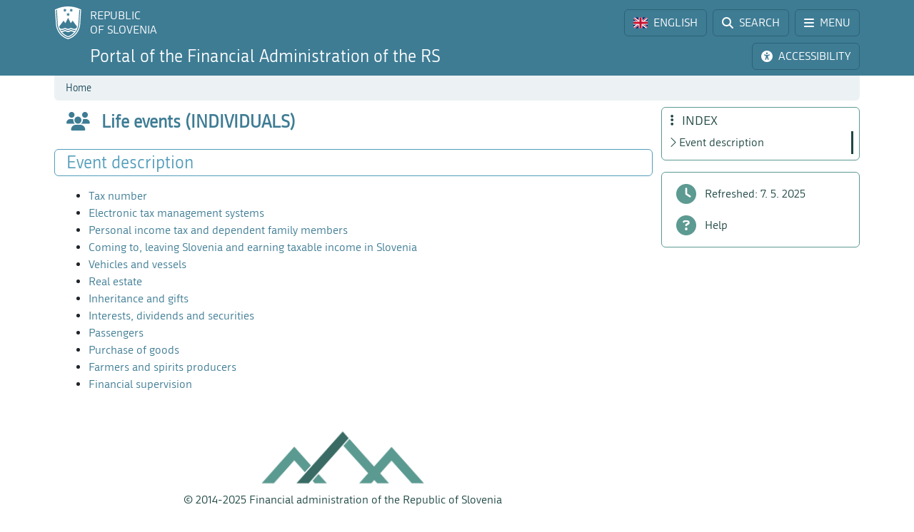

--- FILE ---
content_type: text/html; charset=utf-8
request_url: https://www.fu.gov.si/en/life_events_individuals?type=%253Dfd27ad427d79dc50ae3f9eed02d4ec1a%253D89cef4b192881d75db0c6b15dbf01c7ec6688c4923%252F
body_size: 9792
content:
<!DOCTYPE html>
<html lang="en">
<head>
      <base href="https://www.fu.gov.si/">
      <meta http-equiv="X-UA-Compatible" content="IE=edge">
      <meta name="viewport" content="width=device-width, initial-scale=1">
      <meta name="format-detection" content="telephone=no">
      <link rel="icon" type="image/png" href="/favicon-96x96.png" sizes="96x96" />
      <link rel="icon" type="image/svg+xml" href="/favicon.svg" />
      <link rel="shortcut icon" href="/favicon.ico" />
      <link rel="icon" href="/favicon.ico" type="image/x-icon">
      <link rel="apple-touch-icon" sizes="180x180" href="/apple-touch-icon.png" />
      <meta name="apple-mobile-web-app-title" content="FURS" />
      <link rel="manifest" href="/site.webmanifest" />

<meta charset="utf-8">
<!-- 
	ORG. TEND d.o.o. - www.tend.si

	This website is powered by TYPO3 - inspiring people to share!
	TYPO3 is a free open source Content Management Framework initially created by Kasper Skaarhoj and licensed under GNU/GPL.
	TYPO3 is copyright 1998-2026 of Kasper Skaarhoj. Extensions are copyright of their respective owners.
	Information and contribution at https://typo3.org/
-->




<meta name="generator" content="TYPO3 CMS">
<meta name="twitter:card" content="summary">

<link rel="stylesheet" href="https://cdnjs.cloudflare.com/ajax/libs/font-awesome/6.6.0/css/all.min.css" media="all" crossorigin="anonymous">
<link rel="stylesheet" href="https://cdn.jsdelivr.net/npm/bootstrap-icons@1.11.3/font/bootstrap-icons.min.css" media="all" crossorigin="anonymous">

<link rel="stylesheet" href="https://www.fu.gov.si/typo3temp/assets/css/7015c8c4ac5ff815b57530b221005fc6.css?1741684438" media="all">
<link rel="stylesheet" href="https://www.fu.gov.si/typo3conf/ext/ns_feedback/Resources/Public/Css/font-awesome.css?1746686663" media="all">
<link rel="stylesheet" href="https://www.fu.gov.si/typo3conf/ext/ns_feedback/Resources/Public/Css/nsfeedback.css?1746686663" media="all">
<link rel="stylesheet" href="https://www.fu.gov.si/fileadmin/templates/css/styles.css?t=12" media="all">
<link href="/typo3conf/ext/news/Resources/Public/Css/news-basic.css?1746686662" rel="stylesheet" >
<style>
/*<![CDATA[*/
<!-- 
/*globalSettingsCSS*/

        .nsbtn.btn-round-rect {
            background-color:#ECF2F4;
            color: #3E7C94;
            box-shadow: none;
            cursor: pointer;
            font-weight: normal;
            min-width: 105px;
            padding-top: 8px;
            width: auto !important;
            outline: medium none;
            -webkit-transition: all 0.3s ease-in-out;
            transition: all 0.3s ease-in-out;
            border:1px solid #ECF2F4
        }
        .send-msg span {
            color: #1A7C94;
            font-weight: normal;
        }
        
-->
/*]]>*/
</style>


<script src="https://www.fu.gov.si/typo3conf/ext/ns_feedback/Resources/Public/JavaScript/jquery.js?1746686663"></script>

<script src="https://ajax.googleapis.com/ajax/libs/jquery/3.5.1/jquery.min.js"></script>



<title>Life events (INDIVIDUALS)&nbsp;&#124;&nbsp;FINANCIAL ADMINISTRATION OF THE REPUBLIC OF SLOVENIA</title><script>
        (function() {
        var cx = '016429420804153513852:oakcks0vbds';
        var gcse = document.createElement('script');
        gcse.type = 'text/javascript';
        gcse.async = true;
        gcse.src = 'https://cse.google.com/cse.js?cx=' + cx;
        var s = document.getElementsByTagName('script')[0];
        s.parentNode.insertBefore(gcse, s);
        })();
</script>	<style>
			.timer {display: inline-block; line-height: 100%;}
				.timer b {display: inline-block; background: #fff; color: #000; padding: 1px 3px 0px 3px; line-height: 19px; border-radius: 2px; min-width: 24px;}
	
			h2.card-header a:focus {  
				outline: 1px dotted silver;
			}
			*:focus {
				outline: 1px dotted silver;
			}		
		</style>	<script>
		let isFrontpage = false;    
	</script>
	<style>
		.sideCard  {background-color: transparent !important;}
		dd {margin-bottom: 0;}  
	</style>
<link rel="canonical" href="https://www.fu.gov.si/en/individuals?type=atom%27A%3D0%3Dc1a798641f1611c480d4f269a2a48cce%3D12fabb566890267c62941df06f6c18f9%3D12fabb566890267c62941df06f6c18f9"/>

<link rel="alternate" hreflang="si-SI" href="https://www.fu.gov.si/zivljenjski_dogodki_prebivalci?type=atom%27A%3D0%3Dc1a798641f1611c480d4f269a2a48cce%3D12fabb566890267c62941df06f6c18f9%3D12fabb566890267c62941df06f6c18f9"/>
<link rel="alternate" hreflang="en-US" href="https://www.fu.gov.si/en/individuals?type=atom%27A%3D0%3Dc1a798641f1611c480d4f269a2a48cce%3D12fabb566890267c62941df06f6c18f9%3D12fabb566890267c62941df06f6c18f9"/>
<link rel="alternate" hreflang="x-default" href="https://www.fu.gov.si/zivljenjski_dogodki_prebivalci?type=atom%27A%3D0%3Dc1a798641f1611c480d4f269a2a48cce%3D12fabb566890267c62941df06f6c18f9%3D12fabb566890267c62941df06f6c18f9"/>
</head>
<body id="pageBody" class="p602 en default">

		


		
		
		
		
		
		
		
		
		

		
		
		
      
        
        

		
		
		
		
		

		
		
		

	


<a class="sr-only sr-only-focusable bg-white px-2 py-1 position-absolute" href="#mainContent" title="Skip directly to content" style="top: 0; left: 0;">Skip to content</a>

<div class="sticky-top">
	<header class="bg-primary text-white pt-2" id="header">
		<div class="container-lg d-flex justify-content-between align-items-center">
			
			<a href="#" data-bs-target="#logo" data-bs-toggle="modal" class="logoRS lh-sm text-white text-decoration-none" tabindex="0">
				REPUBLIC<br>OF SLOVENIA
			</a>
			
			<div class="ps-2">			
				<a href="#" class="headBtn btn d-inline-flex align-items-center me-1" id="langselectbtn" data-bs-toggle="modal" data-bs-target="#lang" role="link" aria-label="Select language">
					<img src="fileadmin/templates/img/flags_svg/gb.svg" alt="Flag of the United Kingdom" class="img-fluid rounded ico-20 me-0 me-md-2" height="20" width="20" />
					<span class="d-none d-md-inline">ENGLISH</span>
					<span class="d-none d-s-inline d-md-none">
						<span class="ms-2 me-1">|</span>
						<span>EN</span>
					</span>
				</a>
				<a href="/en/search?type=atom%27A%3D0%3Dc1a798641f1611c480d4f269a2a48cce%3D12fabb566890267c62941df06f6c18f9%3D12fabb566890267c62941df06f6c18f9" class="headBtn btn d-inline-flex align-items-center me-1 me-xxl-0">
					<i class="fas fa-search me-md-2"></i>
					<span class="d-none d-md-inline">SEARCH</span>
				</a>
				
				<a href="#" class="headBtn btn d-inline-flex d-xxl-none align-items-center" data-bs-toggle="offcanvas" data-bs-target="#sideMenu" aria-controls="sideMenu">
					<i class="fa-solid fa-bars me-md-2"></i>
					<span class="d-none d-md-inline">MENU</span>
				</a>
			</div>

		</div>
	</header>
	<div class="subheader bg-primary pb-2 pt-1">
		<div class="container-lg d-flex justify-content-between align-items-center">
			<a class="logoFURS link-white text-decoration-none lh-sm" href="/en/?type=atom%27A%3D0%3Dc1a798641f1611c480d4f269a2a48cce%3D12fabb566890267c62941df06f6c18f9%3D12fabb566890267c62941df06f6c18f9">
              
                  	<span class="d-block d-xl-none fs-4">Portal FARS</span>
    				<span class="d-none d-xl-block d-xxl-none fs-4">Portal of the Financial Administration of the RS</span>
    				<span class="d-none d-xxl-block fs-4">Portal of the Financial Administration of the Republic of Slovenia</span>
                
			</a>

			<div class="buttons">

				<a href="#" id="nujnoObvestiloBtn" data-bs-target="#urgentNews" data-bs-toggle="modal" class="headBtn d-none btn d-inline-flex align-items-center me-1">
					<i class="fa-solid fa-circle-exclamation me-md-2"></i>
					<span class="d-none d-md-inline">URGENT NOTICE</span>
				</a>
				<a href="#" class="headBtn btn d-inline-flex align-items-center me-1 me-xl-0" data-bs-toggle="modal" data-bs-target="#viMenu" tabindex="0">
					<i class="fas fa-universal-access me-md-2"></i>
					<span class="d-none d-md-inline">ACCESSIBILITY</span>
				</a>
				<a href="#" class="headBtn btn d-xl-none" data-bs-toggle="offcanvas" data-bs-target="#sideFilter" aria-controls="sideFilter">
					<i class="fa-solid fa-ellipsis-vertical me-md-2"></i>
					<span class="d-none d-md-inline">INDEX</span>
				</a>
			</div>

		</div>
	</div>

	<div class="container-lg">
  		<div class="bg-light rounded-bottom py-1 ps-3 d-flex justify-content-between align-items-center" style="min-height: 35px;">
			<div class="breadcrumbs text-primaryDark"><a href="/en/?type=atom%27A%3D0%3Dc1a798641f1611c480d4f269a2a48cce%3D12fabb566890267c62941df06f6c18f9%3D12fabb566890267c62941df06f6c18f9">Home</a><i class="bi bi-chevron-right fs12 mx-2"></i><span id="breadCrumbsPageTitle">Life events (INDIVIDUALS)</span></div>
			<div id="goToTop" style="display: none;" class="cp">
				<i class="fas fa-arrow-alt-circle-up text-primary me-sm-1 fs18"></i>
				<span class="d-none d-sm-inline">
					Back to top
				</span>
			</div>
		</div>
	</div>
</div>
		


		
		
		
		
		
		
		
		
		
		
		
        
	

	<span id="mainContent" class="sr-only" tabindex="-1"></span>
	

	<div class="container-lg py-2">

		<div class="row">
			<div class="col-3 leftCol d-none d-xxl-block">
				
	


<nav class="row sticky-top sticky-top-offset z-0">
	
	
			
	<div class="col-6 mb-2">
		
				<a class="boxButton" href="/en/?type=atom%27A%3D0%3Dc1a798641f1611c480d4f269a2a48cce%3D12fabb566890267c62941df06f6c18f9%3D12fabb566890267c62941df06f6c18f9">
					<i class="fa-solid fa-book-open-reader fs28 mb-2"></i>
					<span class="text-wrap">
						NEWS
					</span>
				</a>
			
	</div>
			
			
	<div class="col-6 mb-2">
		
				<a class="boxButton" href="/en/contacts?type=atom%27A%3D0%3Dc1a798641f1611c480d4f269a2a48cce%3D12fabb566890267c62941df06f6c18f9%3D12fabb566890267c62941df06f6c18f9">
					<i class="fas fa-phone fs28 mb-2"></i>
					<span class="text-wrap">
						CONTACTS
					</span>
				</a>
			
	</div>

			
	<div class="col-6 mb-2">
		
				<a class="boxButton" href="/en/topics?type=atom%27A%3D0%3Dc1a798641f1611c480d4f269a2a48cce%3D12fabb566890267c62941df06f6c18f9%3D12fabb566890267c62941df06f6c18f9">
					<i class="fas fa-th fs28 mb-2"></i>
					<span class="text-wrap">
						TOPICS
					</span>
				</a>
			
	</div>

			
	<div class="col-6 mb-2">
		
				<a class="boxButton" href="/en/e_services?type=atom%27A%3D0%3Dc1a798641f1611c480d4f269a2a48cce%3D12fabb566890267c62941df06f6c18f9%3D12fabb566890267c62941df06f6c18f9">
					<i class="fa fa-laptop fs28 mb-2"></i>
					<span class="text-wrap">
						E-SERVICES
					</span>
				</a>
			
	</div>

			
	<div class="col-6 mb-2">
		
				<a class="boxButton" href="/en/individuals?type=atom%27A%3D0%3Dc1a798641f1611c480d4f269a2a48cce%3D12fabb566890267c62941df06f6c18f9%3D12fabb566890267c62941df06f6c18f9">
					<i class="fas fa-users fs28 mb-2"></i>
					<span class="text-wrap">
						LIFE<br>EVENTS
					</span>
				</a>
			
	</div>

			
	<div class="col-6 mb-2">
		
				<a class="boxButton" href="/en/businesses?type=atom%27A%3D0%3Dc1a798641f1611c480d4f269a2a48cce%3D12fabb566890267c62941df06f6c18f9%3D12fabb566890267c62941df06f6c18f9">
					<i class="fas fa-user-tie fs28 mb-2"></i>
					<span class="text-wrap">
						BUSINESS<br>EVENTS
					</span>
				</a>
			
	</div>

			<div class="col-12 mt-2">
				<div class="border border-primaryLight rounded mb-3">
					
	
			<a href="https://www.gov.si/en/state-authorities/bodies-within-ministries/financial-administration/about-administration/" class="d-flex align-items-center px-3 py-2 textButton" target="_blank">
				<i class="fas fa-university fs28 text-primaryLight"></i>
				<span class="ms-3 text-primaryDark">About us</span>
				<i class="bi bi-arrow-up-right ms-1"></i>
			</a>
		

				</div>
			</div>
		
	<div class="d-flex justify-content-evenly align-items-center p-2 socials">
	<a href="https://www.facebook.com/FinancnaupravaRS/?ref=br_rs" target="_blank" class="mx-1 link-primaryLight text-decoration-none d-flex align-items-center" role="link" aria-label="Facebook">
		<i class="fab fa-facebook fs26"></i>
	</a>
	<a href="https://www.instagram.com/financnauprava/" target="_blank" class="mx-1 link-primaryLight text-decoration-none d-flex align-items-center" aria-label="Instagram">
		<i class="fa-brands fa-instagram fs26"></i>
	</a>
	<a href="https://twitter.com/FinancnaUPR" target="_blank" class="mx-1 link-primaryLight text-decoration-none d-flex align-items-center" aria-label="Twitter">
		<i class="fa-brands fa-x-twitter fs26"></i>
	</a>
	<a href="https://www.linkedin.com/company/finan%C4%8Dna-uprava-republike-slovenije/" target="_blank" class="mx-1 link-primaryLight text-decoration-none d-flex align-items-center" aria-label="LinkedIn">
		<i class="fa-brands fa-linkedin-in fs26"></i>
	</a>	
	<a href="https://www.tiktok.com/@davki_na_izi"  target="_blank" class="mx-1 link-primaryLight text-decoration-none d-flex align-items-center" aria-label="TikTok">
		<i class="fa-brands fa-tiktok fs26"></i>
	</a>
	<a href="https://www.youtube.com/channel/UCfvUsVoJXYp7yR6LOSqvHTw" target="_blank" class="mx-1 link-primaryLight text-decoration-none d-flex align-items-center" aria-label="Youtube">
		<i class="fab fa-youtube fs26"></i>
	</a>
</div>
</nav>




			</div>
			<div class="col" id="content" tabindex="0">
				<header class="d-flex align-items-center pb-3">
					<div class="titleBtn btn cursor-default btn-lg m-0 text-start text-primary flex-grow-1">
						<h1 class="m-0 fs-4 d-flex align-items-center lh-1"><i class="fas fa-users me-3 text-primary fs26"></i><strong class="text-primary">Life events (INDIVIDUALS)</strong></h1>
					</div>
				</header>

				


	



	
			
			
		
 	
			

		





				


	



	
			
			
		
 			
			
			
		




				
				

				<section id="section-text" data-name="Event description" data-anchor="1">
					<header class="px-3 py-1 d-flex align-items-center border rounded border-primaryLight mb-3">
						<h2 class="fs-4 text-primaryLight me-auto mb-0">Event description</h2>
						<a href="#" class="d-flex text-decoration-none up visually-hidden-focusable"><i class="bi bi-arrow-up fs20"></i></a>
						<a href="#" class="d-flex text-decoration-none down visually-hidden-focusable"><i class="bi bi-arrow-down fs20"></i></a>
						<a href="#" class="d-flex text-decoration-none visually-hidden-focusable" data-bs-toggle="offcanvas" data-bs-target="#sideFilter" aria-controls="sideFilter"><i class="fa-solid fa-ellipsis-vertical fs20 ms-2"></i></a>
					</header>
					<div class="px-3">
				    	
				    		<div class="pb-3" id="c7289"><ul><li><a href="/en/individuals?type=atom%27A%3D0%3Dc1a798641f1611c480d4f269a2a48cce%3D12fabb566890267c62941df06f6c18f9%3D12fabb566890267c62941df06f6c18f9#c6798">Tax number</a></li><li><a href="/en/individuals?type=atom%27A%3D0%3Dc1a798641f1611c480d4f269a2a48cce%3D12fabb566890267c62941df06f6c18f9%3D12fabb566890267c62941df06f6c18f9#c6800">Electronic tax management systems</a></li><li><a href="/en/individuals?type=atom%27A%3D0%3Dc1a798641f1611c480d4f269a2a48cce%3D12fabb566890267c62941df06f6c18f9%3D12fabb566890267c62941df06f6c18f9#c6801">Personal income tax and dependent family members</a></li><li><a href="/en/individuals?type=atom%27A%3D0%3Dc1a798641f1611c480d4f269a2a48cce%3D12fabb566890267c62941df06f6c18f9%3D12fabb566890267c62941df06f6c18f9#c6802">Coming to, leaving Slovenia and earning taxable income in Slovenia</a></li><li><a href="/en/individuals?type=atom%27A%3D0%3Dc1a798641f1611c480d4f269a2a48cce%3D12fabb566890267c62941df06f6c18f9%3D12fabb566890267c62941df06f6c18f9#c6803">Vehicles and vessels</a></li><li><a href="/en/individuals?type=atom%27A%3D0%3Dc1a798641f1611c480d4f269a2a48cce%3D12fabb566890267c62941df06f6c18f9%3D12fabb566890267c62941df06f6c18f9#c6805">Real estate</a></li><li><a href="/en/individuals?type=atom%27A%3D0%3Dc1a798641f1611c480d4f269a2a48cce%3D12fabb566890267c62941df06f6c18f9%3D12fabb566890267c62941df06f6c18f9#c6806">Inheritance and gifts</a></li><li><a href="/en/individuals?type=atom%27A%3D0%3Dc1a798641f1611c480d4f269a2a48cce%3D12fabb566890267c62941df06f6c18f9%3D12fabb566890267c62941df06f6c18f9#c6807">Interests, dividends and securities</a></li><li><a href="/en/individuals?type=atom%27A%3D0%3Dc1a798641f1611c480d4f269a2a48cce%3D12fabb566890267c62941df06f6c18f9%3D12fabb566890267c62941df06f6c18f9#c6808">Passengers</a></li><li><a href="/en/individuals?type=atom%27A%3D0%3Dc1a798641f1611c480d4f269a2a48cce%3D12fabb566890267c62941df06f6c18f9%3D12fabb566890267c62941df06f6c18f9#c6809">Purchase of goods</a></li><li><a href="/en/individuals?type=atom%27A%3D0%3Dc1a798641f1611c480d4f269a2a48cce%3D12fabb566890267c62941df06f6c18f9%3D12fabb566890267c62941df06f6c18f9#c6810">Farmers and spirits producers</a></li><li><a href="/en/individuals?type=atom%27A%3D0%3Dc1a798641f1611c480d4f269a2a48cce%3D12fabb566890267c62941df06f6c18f9%3D12fabb566890267c62941df06f6c18f9#c6812">Financial supervision</a></li></ul></div>

				    	
				    	
				    	
				    	
			    	</div>
				</section>
				
				

			</div>
			
			<div class="z-0 col-3 rightCol d-none d-xl-block">	
				<div class="sticky-top sticky-top-offset">
					<div class="border border-secondaryLight rounded mb-3 p-2 z-0" id="contentMenu">
						<h2 class="h5 text-secondaryDark mb-1 ps-1"><i class="fa-solid fa-ellipsis-vertical me-2"></i> INDEX</h2>
					</div>
					<div class="border border-secondaryLight rounded py-2 mb-3">	
						<div class="filterLink nohover">
							<i class="fa-solid fa-clock"></i>
							<span class="ms-2">Refreshed:
                                
                                
                                
                                
                                
    							7. 5. 2025
							</span>
						</div>	
						<a class="filterLink" href="/en/help_for_customers?type=atom%27A%3D0%3Dc1a798641f1611c480d4f269a2a48cce%3D12fabb566890267c62941df06f6c18f9%3D12fabb566890267c62941df06f6c18f9">
							<i class="fa-solid fa-circle-question"></i>
							<span class="ms-2">Help</span>
						</a>
					</div>
				</div>
			</div>
		</div>

          
                
              
                                  
	</div>

	<div class="offcanvas offcanvas-start" tabindex="-1" id="sideMenu" aria-labelledby="sideMenuLabel">
		<div class="offcanvas-header">
			<h5 class="offcanvas-title text-primaryDark" id="sideMenuLabel">
				<i class="fa-solid fa-bars me-1"></i> MENU
			</h5>
			<button type="button" class="btn-close" data-bs-dismiss="offcanvas" aria-label="Close"></button>
		</div>
		<div class="offcanvas-body pt-0">
			

<nav class="row  z-0">
	
	
			
	<div class="col-6 mb-2">
		
				<a class="boxButton" href="/en/?type=atom%27A%3D0%3Dc1a798641f1611c480d4f269a2a48cce%3D12fabb566890267c62941df06f6c18f9%3D12fabb566890267c62941df06f6c18f9">
					<i class="fa-solid fa-book-open-reader fs28 mb-2"></i>
					<span class="text-wrap">
						NEWS
					</span>
				</a>
			
	</div>
			
			
	<div class="col-6 mb-2">
		
				<a class="boxButton" href="/en/contacts?type=atom%27A%3D0%3Dc1a798641f1611c480d4f269a2a48cce%3D12fabb566890267c62941df06f6c18f9%3D12fabb566890267c62941df06f6c18f9">
					<i class="fas fa-phone fs28 mb-2"></i>
					<span class="text-wrap">
						CONTACTS
					</span>
				</a>
			
	</div>

			
	<div class="col-6 mb-2">
		
				<a class="boxButton" href="/en/topics?type=atom%27A%3D0%3Dc1a798641f1611c480d4f269a2a48cce%3D12fabb566890267c62941df06f6c18f9%3D12fabb566890267c62941df06f6c18f9">
					<i class="fas fa-th fs28 mb-2"></i>
					<span class="text-wrap">
						TOPICS
					</span>
				</a>
			
	</div>

			
	<div class="col-6 mb-2">
		
				<a class="boxButton" href="/en/e_services?type=atom%27A%3D0%3Dc1a798641f1611c480d4f269a2a48cce%3D12fabb566890267c62941df06f6c18f9%3D12fabb566890267c62941df06f6c18f9">
					<i class="fa fa-laptop fs28 mb-2"></i>
					<span class="text-wrap">
						E-SERVICES
					</span>
				</a>
			
	</div>

			
	<div class="col-6 mb-2">
		
				<a class="boxButton" href="/en/individuals?type=atom%27A%3D0%3Dc1a798641f1611c480d4f269a2a48cce%3D12fabb566890267c62941df06f6c18f9%3D12fabb566890267c62941df06f6c18f9">
					<i class="fas fa-users fs28 mb-2"></i>
					<span class="text-wrap">
						LIFE<br>EVENTS
					</span>
				</a>
			
	</div>

			
	<div class="col-6 mb-2">
		
				<a class="boxButton" href="/en/businesses?type=atom%27A%3D0%3Dc1a798641f1611c480d4f269a2a48cce%3D12fabb566890267c62941df06f6c18f9%3D12fabb566890267c62941df06f6c18f9">
					<i class="fas fa-user-tie fs28 mb-2"></i>
					<span class="text-wrap">
						BUSINESS<br>EVENTS
					</span>
				</a>
			
	</div>

			<div class="col-12 mt-2">
				<div class="border border-primaryLight rounded mb-3">
					
	
			<a href="https://www.gov.si/en/state-authorities/bodies-within-ministries/financial-administration/about-administration/" class="d-flex align-items-center px-3 py-2 textButton" target="_blank">
				<i class="fas fa-university fs28 text-primaryLight"></i>
				<span class="ms-3 text-primaryDark">About us</span>
				<i class="bi bi-arrow-up-right ms-1"></i>
			</a>
		

				</div>
			</div>
		
	<div class="d-flex justify-content-evenly align-items-center p-2 socials">
	<a href="https://www.facebook.com/FinancnaupravaRS/?ref=br_rs" target="_blank" class="mx-1 link-primaryLight text-decoration-none d-flex align-items-center" role="link" aria-label="Facebook">
		<i class="fab fa-facebook fs26"></i>
	</a>
	<a href="https://www.instagram.com/financnauprava/" target="_blank" class="mx-1 link-primaryLight text-decoration-none d-flex align-items-center" aria-label="Instagram">
		<i class="fa-brands fa-instagram fs26"></i>
	</a>
	<a href="https://twitter.com/FinancnaUPR" target="_blank" class="mx-1 link-primaryLight text-decoration-none d-flex align-items-center" aria-label="Twitter">
		<i class="fa-brands fa-x-twitter fs26"></i>
	</a>
	<a href="https://www.linkedin.com/company/finan%C4%8Dna-uprava-republike-slovenije/" target="_blank" class="mx-1 link-primaryLight text-decoration-none d-flex align-items-center" aria-label="LinkedIn">
		<i class="fa-brands fa-linkedin-in fs26"></i>
	</a>	
	<a href="https://www.tiktok.com/@davki_na_izi"  target="_blank" class="mx-1 link-primaryLight text-decoration-none d-flex align-items-center" aria-label="TikTok">
		<i class="fa-brands fa-tiktok fs26"></i>
	</a>
	<a href="https://www.youtube.com/channel/UCfvUsVoJXYp7yR6LOSqvHTw" target="_blank" class="mx-1 link-primaryLight text-decoration-none d-flex align-items-center" aria-label="Youtube">
		<i class="fab fa-youtube fs26"></i>
	</a>
</div>
</nav>




		</div>
	</div>

	<div class="offcanvas offcanvas-end" tabindex="-1" id="sideFilter" aria-labelledby="sideFilterLabel">
		<div class="offcanvas-header">
			<h5 class="offcanvas-title text-secondaryDark" id="sideFilterLabel">
				<i class="fa-solid fa-ellipsis-vertical me-2"></i> INDEX
			</h5>
			<button type="button" class="btn-close" data-bs-dismiss="offcanvas" aria-label="Close"></button>
		</div>
		<div class="offcanvas-body pt-0">
			<div id="sideContentMenu" class="border border-secondaryLight rounded px-2 py-1 mb-3"></div>
            <div class="border border-secondaryLight rounded py-2 mb-3">	
                <div class="filterLink nohover">
                    <i class="fa-solid fa-clock"></i>
                    <span class="ms-2">Refreshed:
                        
                        
                        
                        
                        
                        7. 5. 2025
                    </span>
                </div>	
                <a class="filterLink" href="/en/help_for_customers?type=atom%27A%3D0%3Dc1a798641f1611c480d4f269a2a48cce%3D12fabb566890267c62941df06f6c18f9%3D12fabb566890267c62941df06f6c18f9">
                    <i class="fa-solid fa-circle-question"></i>
                    <span class="ms-2">Help</span>
                </a>
            </div>  
		</div>
	</div>

		
		<footer class="row pb-2 lh-sm main g-0">
	<div class="col-3 d-none d-xxl-block">&nbsp;</div>
	<div class="col text-center">
		<div class="furs-triglav">&nbsp;</div>
		<p class="align-left text-center">© 2014-2025&nbsp;Financial administration of the Republic of Slovenia</p><p>|&nbsp;<a class="internal-link" href="https://www.fu.gov.si/en/colophon" title="Colophon content">Colophon</a> | <a href="#" data-cc="c-settings">Cookies settings</a> |</p>

	</div>
	<div class="col-3 d-none d-xl-block">&nbsp;</div>
</footer>


		
	

<div class="modal fade" id="ajaxModal" tabindex="-1" role="dialog" aria-hidden="true">
	<div class="modal-dialog" role="document">
		<div class="modal-content">
			<div class="modal-header">
				<h5 class="modal-title fsrem13 fw-bold lh-sm text-primary me-3" id="novica">
					<span class="spinner-border text-primary" role="status">
						<span class="sr-only">Se nalaga</span>
					</span>
				</h5>
				<button type="button" class="btn-close" data-bs-dismiss="modal" aria-label="Close"></button>
			</div>
			<div class="modal-body py-0">
				<div class="spinner-border text-primary" role="status">
					<span class="sr-only">Se nalaga</span>
				</div>
			</div>
		</div>
	</div>
</div>

<div class="modal fade" id="relatedNewsModal" tabindex="-1" role="dialog" aria-hidden="true">
	<div class="modal-dialog" role="document">
		<div class="modal-content">
			<div class="modal-header">
				<h5 class="modal-title fsrem13 lh-sm text-primary">Select page to display news:</h5>
				<button type="button" class="btn-close" data-bs-dismiss="modal" aria-label="Close"></button>
			</div>
			<div class="modal-body"></div>
		</div>
	</div>
</div>

		

		
		
		
		
		
		
		
	

<div class="modal fade" id="logo" tabindex="-1" role="dialog" aria-hidden="true">
	<div class="modal-dialog" role="document">
		<div class="modal-content">
			<div class="modal-header">
				<h5 class="modal-title">Go to:</h5>
				<button type="button" class="btn-close" data-bs-dismiss="modal" aria-label="Zapri"></button>
			</div>
			<div class="modal-body goToLinks">
				<a href="https://www.gov.si/" class="btn d-block w-100 btn-primary mb-2" target="_blank" rel="nofollow">
					<strong>Portal GOV.SI</strong>
					<span class="d-block">State portal about organisation and functioning of the state administration</span>
				</a>
				<a href="https://e-uprava.gov.si/" class="btn d-block w-100 btn-primary mb-2" target="_blank" rel="nofollow">
					<strong>Portal eUprava</strong>
					<span class="d-block">State portal for citizens</span>
				</a>
				<a href="http://eugo.gov.si/en/" class="btn d-block w-100 btn-primary" target="_blank" rel="nofollow">
					<strong>Portal SBP - Slovenian Business Point</strong>
					<span class="d-block">State business point for foreign business entities from the EU, EEA Member Countries and the Swiss Confederation</span>
				</a>
			</div>
		</div>
	</div>
</div>

		
		
		
		
	

<div class="modal fade" id="lang" tabindex="-1" role="dialog" aria-hidden="true">
	<div class="modal-dialog" role="document">
		<div class="modal-content">
			<div class="modal-header">
				
						<h5 class="modal-title" aria-label="Select language">Select language:</h5>
						<button type="button" class="btn-close" data-bs-dismiss="modal" aria-label="Select language"></button>
					
			</div>
			<div class="modal-body">
				<div class="row icoStyle-1">
					<div class="col-6">
						<a href="/?type=atom%27A%3D0%3Dc1a798641f1611c480d4f269a2a48cce%3D12fabb566890267c62941df06f6c18f9%3D12fabb566890267c62941df06f6c18f9" class="btn w-100 btn-primary d-flex flex-column justify-content-center align-items-center">
							<img src="fileadmin/templates/img/flags_svg/si.svg" class="img-fluid ico-32 rounded" alt="Slovenian flag"/>
							<span>SLOVENŠČINA</span>
						</a>
					</div>
					<div class="col-6">
						<a href="/en/?type=atom%27A%3D0%3Dc1a798641f1611c480d4f269a2a48cce%3D12fabb566890267c62941df06f6c18f9%3D12fabb566890267c62941df06f6c18f9" class="btn w-100 btn-primary d-flex flex-column justify-content-center align-items-center">
						<img src="fileadmin/templates/img/flags_svg/gb.svg" class="img-fluid ico-32 rounded" alt="Flag of the United Kingdom"/>
							<span>ENGLISH</span>
						</a>
					</div>
					<div class="col-6 mt-2">
						<a href="https://e-uprava.gov.si/it/podrocja/davki.html" class="btn w-100 btn-primary d-flex flex-column justify-content-center align-items-center">
						<img src="fileadmin/templates/img/flags_svg/it.svg" class="img-fluid ico-32 rounded" alt="Italian flag"/>
							<span>ITALIANO</span>
						</a>
					</div>
					<div class="col-6 mt-2">
						<a href="https://e-uprava.gov.si/hu/podrocja/davki.html" class="btn w-100 btn-primary d-flex flex-column justify-content-center align-items-center">
						<img src="fileadmin/templates/img/flags_svg/hu.svg" class="img-fluid ico-32 rounded" alt="Hungarian flag"/>
							<span>MAGYAR</span>
						</a>
					</div>
				</div>
			</div>
		</div>
	</div>
</div>

	  
	  
	  
	  
	  
  

<div class="modal fade" id="downloadFile" tabindex="-1" role="dialog" aria-hidden="true">
	<div class="modal-dialog" role="document">
		<div class="modal-content">
			<div class="modal-header">
				<h5 class="modal-title text-primary fw-bold"></h5>
				<button type="button" class="btn-close" data-bs-dismiss="modal" aria-label="Close file download"></button>
			</div>
			<div class="modal-body d-flex flex-column justify-content-center align-items-center">
				<div class="fileName d-flex align-items-center mb-3 align-self-start text-primary fs-5"></div>
				<div class="fileIcon"><i class="far fa-file-archive fa-2xl"></i></div>
				<div class="mt-3">
					<div class="fs-5">File format: <span class="fileFormat"></span></div>
					<div class="fileSizeParent fs-5">File size for download: <span class="fileSize"></span></div>
					<div class="fs-5">Download from server: <span class="fileHost"></span></div>

					<div class="small mt-3">When downloading a file, a timestamp will be added to the file name.</div>
					<a href="#" class="d-flex justify-content-center align-items-center btn btn-primary mt-4 fileDownloadBtn" aria-label="Download file" download><i class="bi bi-file-earmark-arrow-down text-white me-2 fs24"></i>File download</a>
				</div>
			</div>
		</div>
	</div>
</div>
<div class="modal fade" id="urgentNews" tabindex="-1" role="dialog" aria-hidden="true">
	<div class="modal-dialog" role="document">
		<div class="modal-content">
			<div class="modal-header">
			<i class="fa-solid fa-circle-exclamation text-red me-2 fs22"></i>
				
						<h5 class="modal-title fsrem13 fw-bold lh-sm text-red me-3" aria-label="Urgent news">Urgent notice</h5>
						<button type="button" class="btn-close" data-bs-dismiss="modal" aria-label="Close urgent news"></button>
					
			</div>
			<div class="modal-body d-flex flex-column justify-content-center align-items-center">
			


	



	
			
			
		
 	
			<ul class="list-unstyled w-100" data-count="0">
				
			</ul>
		




			</div>
		</div>
	</div>
</div>

		
		
		
		
		
		
		
		
		
        
        
        
        
        
        
        
        
        
        
		
		
        
	

<div class="modal fade" id="viMenu" tabindex="-1" role="dialog" aria-hidden="true">
	<div class="modal-dialog" role="document">
		<div class="modal-content">
			<div class="modal-header">
		        <span class="modal-title fs-5">Accessibility:</span>
				<button type="button" class="btn-close" data-bs-dismiss="modal" aria-label="Zapri meni dostopnost"></button>
			</div>
			<div class="modal-body text-center">

				<div class="row icoStyle-1">
					<div class="col">
						<a class="d-flex btn btn-primaryDark flex-column h-100 text-light text-center p-2 justify-content-around" href="/en/sitemap?type=atom%27A%3D0%3Dc1a798641f1611c480d4f269a2a48cce%3D12fabb566890267c62941df06f6c18f9%3D12fabb566890267c62941df06f6c18f9">
							<i class="fa fa-sitemap mb-1"></i> <span>SITEMAP</span>
						</a>
					</div>
					
					<div class="col">
						<a class="d-flex btn btn-primaryDark flex-column h-100 text-light text-center p-2 justify-content-around" href="/en/accessibility_statement?type=atom%27A%3D0%3Dc1a798641f1611c480d4f269a2a48cce%3D12fabb566890267c62941df06f6c18f9%3D12fabb566890267c62941df06f6c18f9">
							<i class="far fa-file-alt mb-1"></i> <span>ACCESSIBILITY STATEMENT</span>
						</a>
					</div>
				</div>
				
				<div class="pt-3 flex-grow-1">
					<strong class="d-block mb-2 h3">Font size</strong>
					<p class="p-0 m-0">Use browser built in function <br />CTRL + / CTRL -</p>
				</div>

				<div class="row">
					<div class="pt-3 flex-grow-1 col-6" id="viColors">
						<strong class="d-block mb-2 h3">Color scheme</strong>
						<span class="btn w-100 btn-secondary m-1" id="vi-c0">Default</span>
			            <span class="btn w-100 btn-primary m-1" id="vi-c10">black on white</span>
			            <span class="btn w-100 btn-primary m-1" id="vi-c2">white on black</span>
			            <span class="btn w-100 btn-primary m-1" id="vi-c1">black on beige</span>  
			            <span class="btn w-100 btn-primary m-1" id="vi-c3">blue on white</span>
			            <span class="btn w-100 btn-primary m-1" id="vi-c4">black on green</span>
			            <span class="btn w-100 btn-primary m-1" id="vi-c5">black on yellow</span>
			            <span class="btn w-100 btn-primary m-1" id="vi-c6">blue on yellow</span>
			            <span class="btn w-100 btn-primary m-1" id="vi-c7">Yellow on blue</span>
			            <span class="btn w-100 btn-primary m-1" id="vi-c8">turquoise on black</span>
			            <span class="btn w-100 btn-primary m-1" id="vi-c9">black on purple</span>
					</div>
					<div class="pt-3 flex-grow-1 col-6" id="viFontType">
						<strong class="d-block mb-2 h3">Typography</strong>
				        <span class="btn w-100 btn-secondary m-1" id="ftd">Default</span>
				        <span class="btn w-100 btn-primary m-1" id="ft1">Arial</span>
				        <span class="btn w-100 btn-primary m-1" id="ft1b">Arial bold</span>
				        <span class="btn w-100 btn-primary m-1" id="ft2">Verdana</span>
				        <span class="btn w-100 btn-primary m-1" id="ft2b">Verdana bold</span>
				        <span class="btn w-100 btn-primary m-1" id="ft3">Open dyslexic</span>
				        <span class="btn w-100 btn-primary m-1" id="ft4">Open dyslexic alta</span>
				        <span class="btn w-100 btn-primary m-1" id="ft5">Century Gothic / Didact Gothic</span>
					</div>
				</div>


			</div>
		</div>
	</div>
</div>

		
		
		
	

<div class="modal fade" id="importantDates" tabindex="-1" role="dialog" aria-hidden="true">
	<div class="modal-dialog" role="document">
		<div class="modal-content">
			<div class="modal-header">
				<h5 class="modal-title" aria-label="Izbira jezika">Pomembni datumi:</h5>
				<button type="button" class="close" data-dismiss="modal" aria-label="Zapri meni dostopnost">
					<span aria-hidden="true">&times;</span>
				</button>
			</div>
			<div class="modal-body text-center">
				<div class="row mt-2">
					<div class="col-6">
						<a class="btn btn-block btn-primary mb-1" href="/en/individuals?show=importantDates&amp;type=atom%27A%3D0%3Dc1a798641f1611c480d4f269a2a48cce%3D12fabb566890267c62941df06f6c18f9%3D12fabb566890267c62941df06f6c18f9&amp;cHash=2b715fbbf73350207f171ba3f39ee155">
							<i class="fas fa-users mb-2 size2 d-block"></i>
							INDIVIDUALS
						</a>
					</div>
					<div class="col-6">
						<a class="btn btn-block btn-primary mb-1" href="/en/businesses?show=importantDates&amp;type=atom%27A%3D0%3Dc1a798641f1611c480d4f269a2a48cce%3D12fabb566890267c62941df06f6c18f9%3D12fabb566890267c62941df06f6c18f9&amp;cHash=c55026628f28f905120b87d7361cb164">
							<i class="fas fa-user-tie mb-2 size2 d-block"></i>
							BUSINESSES
						</a>
					</div>
				</div>
			</div>
		</div>
	</div>
</div>
<div class="modal fade" id="submitError" tabindex="-1" aria-labelledby="submitErrorLabel" aria-hidden="true">
    <div class="modal-dialog">
        <div class="modal-content">
            <div class="modal-header">
                <h1 class="modal-title fs-5" id="submitErrorLabel">Prijava napake</h1>
                <button type="button" class="btn-close" data-bs-dismiss="modal" aria-label="Close"></button>
            </div>
            <div class="modal-body">
                <form>
                    <div class="mb-3">
                        <label for="url" class="col-form-label">Stran:</label>
                        <input type="text" class="form-control" id="url" value="https://fu.gov.si/" readonly>
                    </div>
                    <div class="mb-3">
                        <label for="errorText" class="col-form-label">Opis težave:</label>
                        <textarea class="form-control" id="errorText"></textarea>
                    </div>
                </form>
            </div>
            <div class="modal-footer">
                <button type="button" class="btn btn-red" data-bs-dismiss="modal">Prekliči</button>
                <button type="button" class="btn btn-primary">Oddaj prijavo</button>
            </div>
        </div>
    </div>
</div>
	




	<div class="tx-ns-feedback">
		


<div class="modal ns-alert-wrap" tabindex="-1">
  <div class="modal-dialog modal-dialog-centered">
    <div class="modal-content">
      <div class="modal-header">
        <h5 class="modal-title">
			
					Sent.
				
		</h5>
        <button type="button" class="btn-close ns-alert-btn-close" data-bs-dismiss="modal" aria-label="Close"></button>
      </div>
      <div class="modal-body">
		
				<span data-type="1">Thank you for the information.</span>
				<span data-type="2">Thank you for the information.</span>
				<span data-type="3">Thank you for your suggestion.</span>
				<span data-type="4">Thank you for reporting the error.</span>
			
      </div>
    </div>
  </div>
</div>


		<div class="container-fluid send-msg" id="ns-c602">
			
	<div class="row">
		<div class="col-3 d-none d-xxl-block">&nbsp;</div>
		<div class="col">
			<div class="qckform d-flex flex-column">
				<input class="animationEffect" type="hidden" name="" value="slide" />
				<span class="text-primaryDark">
					
							Did you find the information?
						
				</span>
				<div class="d-flex flex-column">
					<div class="d-flex justify-content-between align-items-center mt-2">
						<input class="feedbacktype" type="hidden" name="" value="3" />
						
							
								<a buttonfor="1" qkbtn="yes" cid="602" newsid="" class="btn quick-submit me-3" href="/en/individuals.json?tx_nsfeedback_feedback%5Baction%5D=quickFeedback&amp;tx_nsfeedback_feedback%5Bcontroller%5D=Feedback&amp;cHash=56319a42f432e8336bae3bf20a799513">
									Yes
								</a>
							
							
							
							
						
							
							
								<a buttonfor="2" qkbtn="no" cid="602" newsid="" class="btn quick-submit me-3" href="/en/individuals.json?tx_nsfeedback_feedback%5Baction%5D=quickFeedback&amp;tx_nsfeedback_feedback%5Bcontroller%5D=Feedback&amp;cHash=56319a42f432e8336bae3bf20a799513">
									No
								</a>
							
							
							
						
							
							
							
								<a data-buttonfor="3" data-cid="602" data-newsid="" data-qkbtn="yesbut" data-boxid="commentyesbox-602" href="javascript:;" class="btn commentboxbtn me-3" data-boxtext="Describe a suggestion for improving the website.">
								Suggestion
								</a>
							
							
						
							
							
							
							
								<a data-buttonfor="4" data-qkbtn="nobut" data-cid="602" data-newsid="" data-boxid="commentnobox-602" href="javascript:;" class="btn commentboxbtn" data-boxtext="Describe the error you noticed on the website.">
								Error
								</a>
							
						
					</div>
					<div class="commenttxt" style="display: none;">
						<textarea class="commentbox form-control border-primaryLight my-2" name=""></textarea>
						<div class='validation' style='color:red;display: none;'>
							Enter text.
						</div>
						<a class="btn feedbackendbtn comment-submit-btn quick-submit" href="/en/individuals.json?tx_nsfeedback_feedback%5Baction%5D=quickFeedback&amp;tx_nsfeedback_feedback%5Bcontroller%5D=Feedback&amp;cHash=56319a42f432e8336bae3bf20a799513">
							Send
						</a>
						<a class="btn feedbackendbtn comment-cancel-btn ms-2" href="/en/individuals.json?tx_nsfeedback_feedback%5Baction%5D=quickFeedback&amp;tx_nsfeedback_feedback%5Bcontroller%5D=Feedback&amp;cHash=56319a42f432e8336bae3bf20a799513">
							Cancel
						</a>
					</div>
				</div>
			</div>
		</div>
		<div class="col-3 d-none d-xl-block">&nbsp;</div>
	</div>

		</div>
	




	</div>


<script src="https://www.fu.gov.si/typo3conf/ext/ns_feedback/Resources/Public/JavaScript/nsfeedback.js?1746686663"></script>
<script src="https://cdn.jsdelivr.net/npm/bootstrap@5.3.3/dist/js/bootstrap.bundle.min.js" integrity="sha384-YvpcrYf0tY3lHB60NNkmXc5s9fDVZLESaAA55NDzOxhy9GkcIdslK1eN7N6jIeHz" crossorigin="anonymous"></script>
<script src="https://www.fu.gov.si/fileadmin/templates/js/scripts/functions.js?t=32"></script>
<script src="https://www.fu.gov.si/fileadmin/templates/js/scripts.js?t=38"></script>
<script src="https://www.fu.gov.si/fileadmin/templates/js/vendor/js.cookie.js?t=30"></script>
<script src="https://www.fu.gov.si/fileadmin/templates/js/vendor/fancybox.js?t=30"></script>
<script src="https://www.fu.gov.si/fileadmin/templates/js/vendor/purify.js?t=30"></script>
<script src="https://www.fu.gov.si/fileadmin/templates/js/scripts/accordion.js?t=30"></script>
<script src="https://www.fu.gov.si/fileadmin/templates/js/scripts/important_dates.js?t=34"></script>
<script src="https://www.fu.gov.si/fileadmin/templates/js/scripts/news.js?t=36"></script>
<script src="https://www.fu.gov.si/fileadmin/templates/js/scripts/cookies.js?t=30"></script>
<script src="https://www.fu.gov.si/fileadmin/templates/js/scripts/go_to_top.js?t=30"></script>
<script src="https://www.fu.gov.si/fileadmin/templates/js/scripts/breadcrumbs.js?t=30"></script>
<script src="https://www.fu.gov.si/fileadmin/templates/js/scripts/triggers.js?t=30"></script>
<script src="https://www.fu.gov.si/fileadmin/templates/js/scripts/ml_links.js?t=31"></script>
<script src="https://www.fu.gov.si/fileadmin/templates/js/scripts/filter_column.js?t=30"></script>


	<script>
		function isIE() {
				ua = navigator.userAgent;
				var is_ie = ua.indexOf("MSIE ") > -1 || ua.indexOf("Trident/") > -1;
				return is_ie;
		}
		if(isIE()){
			if(!Cookies.get('ienotify'))  {
					alert('Vaš brskalnik MS Internet Explorer ne bo pravilno prikazal spletnih vsebin. Za pravilen prikaz uporabite novejši brskalnik!');
					Cookies.set('ienotify', 'true', { expires: 1 });
			}
	}
	</script>        <link rel="stylesheet" href="https://cdn.jsdelivr.net/gh/orestbida/cookieconsent@v3.0.0/dist/cookieconsent.css" media="print" onload="this.media='all'" />
        <script defer src="https://cdn.jsdelivr.net/gh/orestbida/cookieconsent@v3.0.0/dist/cookieconsent.umd.js"></script>
           <script type="text/plain" data-category="analytics">
            var _paq = window._paq = window._paq || [];
            /* tracker methods like "setCustomDimension" should be called before "trackPageView" */
            _paq.push(['trackPageView']);
            _paq.push(['enableLinkTracking']);
            (function() {
              var u="//www.fu.gov.si/analitika/";
              _paq.push(['setTrackerUrl', u+'matomo.php']);
              _paq.push(['setSiteId', '3']);
              var d=document, g=d.createElement('script'), s=d.getElementsByTagName('script')[0];
              g.async=true; g.src=u+'matomo.js'; s.parentNode.insertBefore(g,s);
            })();
	    </script>          <script>
              document.addEventListener("DOMContentLoaded", function () {
                if (typeof CookieConsent.run !== 'function') return;
              
                CookieConsent.run({
                  autoClearCookies: true,
                  manageScriptTags: true,
                  GuiOptions: {
                    consentModal: {
                      layout: "bar",
                      position: "bottom right",
                    },
                  },
                  categories: {
                    necessary: {
                      readOnly: true,
                    },
                    analytics: {
                      readOnly: false,
                      autoClear: {
                        cookies: [
                          {
                            name: /^(_pk_id)/,
                          },
                          {
                            name: /^(_pk_ses)/,
                          }
                        ]
                      }
                    },
                  },
                  language: {
                    default: "sl",
                    translations: {
                      "sl": {
                        consentModal: {
                          title: "We use cookies!",
                          description: "Hello, this website uses essential cookies to ensure proper functioning and tracking cookies to understand your interaction with it. The latter will only be set after consent has been given. <button type=\"button\" data-cc=\"c-settings\" class=\"cc-link\">Cookie settings</button>",
                          acceptAllBtn: "Accept all",
                          acceptNecessaryBtn: "Reject all",
                          showPreferencesBtn: "Cookie settings",
                        },
                        preferencesModal: {
                          title: "Cookie settings",
                          savePreferencesBtn: "Save settings",
                          acceptAllBtn: "Accept all",
                          acceptNecessaryBtn: "Reject all",
                          closeIconLabel: "Close",
                          sections: [
                            {
                              title: "Cookie usage",
                              description: "We use cookies to provide basic website features and improve your online experience. For each category you can choose to opt in or out whenever you wish.",
                            },
                            {
                              title: "Strictly necessary cookies",
                              description: "These cookies are essential in providing the services available on our website and in enabling certain functionality of our website. Without these cookies we cannot provide you with certain services on our website.",
                              linkedCategory: "necessary"
                            },
                            {
                              title: "Tracking and performance cookies",
                              description: "These cookies are used to collect data to analyse visits to our website and to gain insight into how visitors use our website. For example, these cookies can track things like how much time you spend on our website or which pages you visit, which helps us understand how we can improve the website for you. The information collected by these cookies does not identify any individual user.",
                              linkedCategory: "analytics"
                            },
                            {
                              title: "More information",
                              description: 'For any questions regarding our cookie policy and your choices, please contact us. For more information, please see <a href="/en/colophon?type=atom%27A%3D0%3Dc1a798641f1611c480d4f269a2a48cce%3D12fabb566890267c62941df06f6c18f9%3D12fabb566890267c62941df06f6c18f9">Colophon</a>.',
                            },
                          ]
                        },
                      },
                    },
                  }
                });
              });
        </script>

</body>
</html>

--- FILE ---
content_type: application/javascript; charset=utf-8
request_url: https://www.fu.gov.si/fileadmin/templates/js/vendor/fancybox.js?t=30
body_size: 39068
content:
// ==================================================
// fancyBox v3.5.7
//
// Licensed GPLv3 for open source use
// or fancyBox Commercial License for commercial use
//
// http://fancyapps.com/fancybox/
// Copyright 2019 fancyApps
//
// ==================================================
(function (window, document, $, undefined) {
  "use strict";

  window.console = window.console || {
    info: function (stuff) {}
  };

  // If there's no jQuery, fancyBox can't work
  // =========================================

  if (!$) {
    return;
  }

  // Check if fancyBox is already initialized
  // ========================================

  if ($.fn.fancybox) {
    console.info("fancyBox already initialized");

    return;
  }

  // Private default settings
  // ========================

  var defaults = {
    // Close existing modals
    // Set this to false if you do not need to stack multiple instances
    closeExisting: false,

    // Enable infinite gallery navigation
    loop: false,

    // Horizontal space between slides
    gutter: 50,

    // Enable keyboard navigation
    keyboard: true,

    // Should allow caption to overlap the content
    preventCaptionOverlap: true,

    // Should display navigation arrows at the screen edges
    arrows: true,

    // Should display counter at the top left corner
    infobar: true,

    // Should display close button (using `btnTpl.smallBtn` template) over the content
    // Can be true, false, "auto"
    // If "auto" - will be automatically enabled for "html", "inline" or "ajax" items
    smallBtn: "auto",

    // Should display toolbar (buttons at the top)
    // Can be true, false, "auto"
    // If "auto" - will be automatically hidden if "smallBtn" is enabled
    toolbar: "auto",

    // What buttons should appear in the top right corner.
    // Buttons will be created using templates from `btnTpl` option
    // and they will be placed into toolbar (class="fancybox-toolbar"` element)
    buttons: [
      "zoom",
      //"share",
      "slideShow",
      //"fullScreen",
      //"download",
      "thumbs",
      "close"
    ],

    // Detect "idle" time in seconds
    idleTime: 3,

    // Disable right-click and use simple image protection for images
    protect: false,

    // Shortcut to make content "modal" - disable keyboard navigtion, hide buttons, etc
    modal: false,

    image: {
      // Wait for images to load before displaying
      //   true  - wait for image to load and then display;
      //   false - display thumbnail and load the full-sized image over top,
      //           requires predefined image dimensions (`data-width` and `data-height` attributes)
      preload: false
    },

    ajax: {
      // Object containing settings for ajax request
      settings: {
        // This helps to indicate that request comes from the modal
        // Feel free to change naming
        data: {
          fancybox: true
        }
      }
    },

    iframe: {
      // Iframe template
      tpl: '<iframe id="fancybox-frame{rnd}" name="fancybox-frame{rnd}" class="fancybox-iframe" allowfullscreen="allowfullscreen" allow="autoplay; fullscreen" src=""></iframe>',

      // Preload iframe before displaying it
      // This allows to calculate iframe content width and height
      // (note: Due to "Same Origin Policy", you can't get cross domain data).
      preload: true,

      // Custom CSS styling for iframe wrapping element
      // You can use this to set custom iframe dimensions
      css: {},

      // Iframe tag attributes
      attr: {
        scrolling: "auto"
      }
    },

    // For HTML5 video only
    video: {
      tpl: '<video class="fancybox-video" controls controlsList="nodownload" poster="{{poster}}">' +
        '<source src="{{src}}" type="{{format}}" />' +
        'Sorry, your browser doesn\'t support embedded videos, <a href="{{src}}">download</a> and watch with your favorite video player!' +
        "</video>",
      format: "", // custom video format
      autoStart: true
    },

    // Default content type if cannot be detected automatically
    defaultType: "image",

    // Open/close animation type
    // Possible values:
    //   false            - disable
    //   "zoom"           - zoom images from/to thumbnail
    //   "fade"
    //   "zoom-in-out"
    //
    animationEffect: "zoom",

    // Duration in ms for open/close animation
    animationDuration: 366,

    // Should image change opacity while zooming
    // If opacity is "auto", then opacity will be changed if image and thumbnail have different aspect ratios
    zoomOpacity: "auto",

    // Transition effect between slides
    //
    // Possible values:
    //   false            - disable
    //   "fade'
    //   "slide'
    //   "circular'
    //   "tube'
    //   "zoom-in-out'
    //   "rotate'
    //
    transitionEffect: "fade",

    // Duration in ms for transition animation
    transitionDuration: 366,

    // Custom CSS class for slide element
    slideClass: "",

    // Custom CSS class for layout
    baseClass: "",

    // Base template for layout
    baseTpl: '<div class="fancybox-container" role="dialog" tabindex="-1">' +
      '<div class="fancybox-bg"></div>' +
      '<div class="fancybox-inner">' +
      '<div class="fancybox-infobar"><span data-fancybox-index></span>&nbsp;/&nbsp;<span data-fancybox-count></span></div>' +
      '<div class="fancybox-toolbar">{{buttons}}</div>' +
      '<div class="fancybox-navigation">{{arrows}}</div>' +
      '<div class="fancybox-stage"></div>' +
      '<div class="fancybox-caption"><div class="fancybox-caption__body"></div></div>' +
      "</div>" +
      "</div>",

    // Loading indicator template
    spinnerTpl: '<div class="fancybox-loading"></div>',

    // Error message template
    errorTpl: '<div class="fancybox-error"><p>{{ERROR}}</p></div>',

    btnTpl: {
      download: '<a download data-fancybox-download class="fancybox-button fancybox-button--download" title="{{DOWNLOAD}}" href="javascript:;">' +
        '<svg xmlns="http://www.w3.org/2000/svg" viewBox="0 0 24 24"><path d="M18.62 17.09V19H5.38v-1.91zm-2.97-6.96L17 11.45l-5 4.87-5-4.87 1.36-1.32 2.68 2.64V5h1.92v7.77z"/></svg>' +
        "</a>",

      zoom: '<button data-fancybox-zoom class="fancybox-button fancybox-button--zoom" title="{{ZOOM}}">' +
        '<svg xmlns="http://www.w3.org/2000/svg" viewBox="0 0 24 24"><path d="M18.7 17.3l-3-3a5.9 5.9 0 0 0-.6-7.6 5.9 5.9 0 0 0-8.4 0 5.9 5.9 0 0 0 0 8.4 5.9 5.9 0 0 0 7.7.7l3 3a1 1 0 0 0 1.3 0c.4-.5.4-1 0-1.5zM8.1 13.8a4 4 0 0 1 0-5.7 4 4 0 0 1 5.7 0 4 4 0 0 1 0 5.7 4 4 0 0 1-5.7 0z"/></svg>' +
        "</button>",

      close: '<button data-fancybox-close class="fancybox-button fancybox-button--close" title="{{CLOSE}}">' +
        '<svg xmlns="http://www.w3.org/2000/svg" viewBox="0 0 24 24"><path d="M12 10.6L6.6 5.2 5.2 6.6l5.4 5.4-5.4 5.4 1.4 1.4 5.4-5.4 5.4 5.4 1.4-1.4-5.4-5.4 5.4-5.4-1.4-1.4-5.4 5.4z"/></svg>' +
        "</button>",

      // Arrows
      arrowLeft: '<button data-fancybox-prev class="fancybox-button fancybox-button--arrow_left" title="{{PREV}}">' +
        '<div><svg xmlns="http://www.w3.org/2000/svg" viewBox="0 0 24 24"><path d="M11.28 15.7l-1.34 1.37L5 12l4.94-5.07 1.34 1.38-2.68 2.72H19v1.94H8.6z"/></svg></div>' +
        "</button>",

      arrowRight: '<button data-fancybox-next class="fancybox-button fancybox-button--arrow_right" title="{{NEXT}}">' +
        '<div><svg xmlns="http://www.w3.org/2000/svg" viewBox="0 0 24 24"><path d="M15.4 12.97l-2.68 2.72 1.34 1.38L19 12l-4.94-5.07-1.34 1.38 2.68 2.72H5v1.94z"/></svg></div>' +
        "</button>",

      // This small close button will be appended to your html/inline/ajax content by default,
      // if "smallBtn" option is not set to false
      smallBtn: '<button type="button" data-fancybox-close class="fancybox-button fancybox-close-small" title="{{CLOSE}}">' +
        '<svg xmlns="http://www.w3.org/2000/svg" version="1" viewBox="0 0 24 24"><path d="M13 12l5-5-1-1-5 5-5-5-1 1 5 5-5 5 1 1 5-5 5 5 1-1z"/></svg>' +
        "</button>"
    },

    // Container is injected into this element
    parentEl: "body",

    // Hide browser vertical scrollbars; use at your own risk
    hideScrollbar: true,

    // Focus handling
    // ==============

    // Try to focus on the first focusable element after opening
    autoFocus: true,

    // Put focus back to active element after closing
    backFocus: true,

    // Do not let user to focus on element outside modal content
    trapFocus: true,

    // Module specific options
    // =======================

    fullScreen: {
      autoStart: false
    },

    // Set `touch: false` to disable panning/swiping
    touch: {
      vertical: true, // Allow to drag content vertically
      momentum: true // Continue movement after releasing mouse/touch when panning
    },

    // Hash value when initializing manually,
    // set `false` to disable hash change
    hash: false,

    // Customize or add new media types
    // Example:
    /*
      media : {
        youtube : {
          params : {
            autoplay : 0
          }
        }
      }
    */
    media: {},

    slideShow: {
      autoStart: false,
      speed: 3000
    },

    thumbs: {
      autoStart: false, // Display thumbnails on opening
      hideOnClose: true, // Hide thumbnail grid when closing animation starts
      parentEl: ".fancybox-container", // Container is injected into this element
      axis: "y" // Vertical (y) or horizontal (x) scrolling
    },

    // Use mousewheel to navigate gallery
    // If 'auto' - enabled for images only
    wheel: "auto",

    // Callbacks
    //==========

    // See Documentation/API/Events for more information
    // Example:
    /*
      afterShow: function( instance, current ) {
        console.info( 'Clicked element:' );
        console.info( current.opts.$orig );
      }
    */

    onInit: $.noop, // When instance has been initialized

    beforeLoad: $.noop, // Before the content of a slide is being loaded
    afterLoad: $.noop, // When the content of a slide is done loading

    beforeShow: $.noop, // Before open animation starts
    afterShow: $.noop, // When content is done loading and animating

    beforeClose: $.noop, // Before the instance attempts to close. Return false to cancel the close.
    afterClose: $.noop, // After instance has been closed

    onActivate: $.noop, // When instance is brought to front
    onDeactivate: $.noop, // When other instance has been activated

    // Interaction
    // ===========

    // Use options below to customize taken action when user clicks or double clicks on the fancyBox area,
    // each option can be string or method that returns value.
    //
    // Possible values:
    //   "close"           - close instance
    //   "next"            - move to next gallery item
    //   "nextOrClose"     - move to next gallery item or close if gallery has only one item
    //   "toggleControls"  - show/hide controls
    //   "zoom"            - zoom image (if loaded)
    //   false             - do nothing

    // Clicked on the content
    clickContent: function (current, event) {
      return current.type === "image" ? "zoom" : false;
    },

    // Clicked on the slide
    clickSlide: "close",

    // Clicked on the background (backdrop) element;
    // if you have not changed the layout, then most likely you need to use `clickSlide` option
    clickOutside: "close",

    // Same as previous two, but for double click
    dblclickContent: false,
    dblclickSlide: false,
    dblclickOutside: false,

    // Custom options when mobile device is detected
    // =============================================

    mobile: {
      preventCaptionOverlap: false,
      idleTime: false,
      clickContent: function (current, event) {
        return current.type === "image" ? "toggleControls" : false;
      },
      clickSlide: function (current, event) {
        return current.type === "image" ? "toggleControls" : "close";
      },
      dblclickContent: function (current, event) {
        return current.type === "image" ? "zoom" : false;
      },
      dblclickSlide: function (current, event) {
        return current.type === "image" ? "zoom" : false;
      }
    },

    // Internationalization
    // ====================

    lang: "en",
    i18n: {
      en: {
        CLOSE: "Close",
        NEXT: "Next",
        PREV: "Previous",
        ERROR: "The requested content cannot be loaded. <br/> Please try again later.",
        PLAY_START: "Start slideshow",
        PLAY_STOP: "Pause slideshow",
        FULL_SCREEN: "Full screen",
        THUMBS: "Thumbnails",
        DOWNLOAD: "Download",
        SHARE: "Share",
        ZOOM: "Zoom"
      },
      de: {
        CLOSE: "Schlie&szlig;en",
        NEXT: "Weiter",
        PREV: "Zur&uuml;ck",
        ERROR: "Die angeforderten Daten konnten nicht geladen werden. <br/> Bitte versuchen Sie es sp&auml;ter nochmal.",
        PLAY_START: "Diaschau starten",
        PLAY_STOP: "Diaschau beenden",
        FULL_SCREEN: "Vollbild",
        THUMBS: "Vorschaubilder",
        DOWNLOAD: "Herunterladen",
        SHARE: "Teilen",
        ZOOM: "Vergr&ouml;&szlig;ern"
      }
    }
  };

  // Few useful variables and methods
  // ================================

  var $W = $(window);
  var $D = $(document);

  var called = 0;

  // Check if an object is a jQuery object and not a native JavaScript object
  // ========================================================================
  var isQuery = function (obj) {
    return obj && obj.hasOwnProperty && obj instanceof $;
  };

  // Handle multiple browsers for "requestAnimationFrame" and "cancelAnimationFrame"
  // ===============================================================================
  var requestAFrame = (function () {
    return (
      window.requestAnimationFrame ||
      window.webkitRequestAnimationFrame ||
      window.mozRequestAnimationFrame ||
      window.oRequestAnimationFrame ||
      // if all else fails, use setTimeout
      function (callback) {
        return window.setTimeout(callback, 1000 / 60);
      }
    );
  })();

  var cancelAFrame = (function () {
    return (
      window.cancelAnimationFrame ||
      window.webkitCancelAnimationFrame ||
      window.mozCancelAnimationFrame ||
      window.oCancelAnimationFrame ||
      function (id) {
        window.clearTimeout(id);
      }
    );
  })();

  // Detect the supported transition-end event property name
  // =======================================================
  var transitionEnd = (function () {
    var el = document.createElement("fakeelement"),
      t;

    var transitions = {
      transition: "transitionend",
      OTransition: "oTransitionEnd",
      MozTransition: "transitionend",
      WebkitTransition: "webkitTransitionEnd"
    };

    for (t in transitions) {
      if (el.style[t] !== undefined) {
        return transitions[t];
      }
    }

    return "transitionend";
  })();

  // Force redraw on an element.
  // This helps in cases where the browser doesn't redraw an updated element properly
  // ================================================================================
  var forceRedraw = function ($el) {
    return $el && $el.length && $el[0].offsetHeight;
  };

  // Exclude array (`buttons`) options from deep merging
  // ===================================================
  var mergeOpts = function (opts1, opts2) {
    var rez = $.extend(true, {}, opts1, opts2);

    $.each(opts2, function (key, value) {
      if ($.isArray(value)) {
        rez[key] = value;
      }
    });

    return rez;
  };

  // How much of an element is visible in viewport
  // =============================================

  var inViewport = function (elem) {
    var elemCenter, rez;

    if (!elem || elem.ownerDocument !== document) {
      return false;
    }

    $(".fancybox-container").css("pointer-events", "none");

    elemCenter = {
      x: elem.getBoundingClientRect().left + elem.offsetWidth / 2,
      y: elem.getBoundingClientRect().top + elem.offsetHeight / 2
    };

    rez = document.elementFromPoint(elemCenter.x, elemCenter.y) === elem;

    $(".fancybox-container").css("pointer-events", "");

    return rez;
  };

  // Class definition
  // ================

  var FancyBox = function (content, opts, index) {
    var self = this;

    self.opts = mergeOpts({
      index: index
    }, $.fancybox.defaults);

    if ($.isPlainObject(opts)) {
      self.opts = mergeOpts(self.opts, opts);
    }

    if ($.fancybox.isMobile) {
      self.opts = mergeOpts(self.opts, self.opts.mobile);
    }

    self.id = self.opts.id || ++called;

    self.currIndex = parseInt(self.opts.index, 10) || 0;
    self.prevIndex = null;

    self.prevPos = null;
    self.currPos = 0;

    self.firstRun = true;

    // All group items
    self.group = [];

    // Existing slides (for current, next and previous gallery items)
    self.slides = {};

    // Create group elements
    self.addContent(content);

    if (!self.group.length) {
      return;
    }

    self.init();
  };

  $.extend(FancyBox.prototype, {
    // Create DOM structure
    // ====================

    init: function () {
      var self = this,
        firstItem = self.group[self.currIndex],
        firstItemOpts = firstItem.opts,
        $container,
        buttonStr;

      if (firstItemOpts.closeExisting) {
        $.fancybox.close(true);
      }

      // Hide scrollbars
      // ===============

      $("body").addClass("fancybox-active");

      if (
        !$.fancybox.getInstance() &&
        firstItemOpts.hideScrollbar !== false &&
        !$.fancybox.isMobile &&
        document.body.scrollHeight > window.innerHeight
      ) {
        $("head").append(
          '<style id="fancybox-style-noscroll" type="text/css">.compensate-for-scrollbar{margin-right:' +
          (window.innerWidth - document.documentElement.clientWidth) +
          "px;}</style>"
        );

        $("body").addClass("compensate-for-scrollbar");
      }

      // Build html markup and set references
      // ====================================

      // Build html code for buttons and insert into main template
      buttonStr = "";

      $.each(firstItemOpts.buttons, function (index, value) {
        buttonStr += firstItemOpts.btnTpl[value] || "";
      });

      // Create markup from base template, it will be initially hidden to
      // avoid unnecessary work like painting while initializing is not complete
      $container = $(
          self.translate(
            self,
            firstItemOpts.baseTpl
            .replace("{{buttons}}", buttonStr)
            .replace("{{arrows}}", firstItemOpts.btnTpl.arrowLeft + firstItemOpts.btnTpl.arrowRight)
          )
        )
        .attr("id", "fancybox-container-" + self.id)
        .addClass(firstItemOpts.baseClass)
        .data("FancyBox", self)
        .appendTo(firstItemOpts.parentEl);

      // Create object holding references to jQuery wrapped nodes
      self.$refs = {
        container: $container
      };

      ["bg", "inner", "infobar", "toolbar", "stage", "caption", "navigation"].forEach(function (item) {
        self.$refs[item] = $container.find(".fancybox-" + item);
      });

      self.trigger("onInit");

      // Enable events, deactive previous instances
      self.activate();

      // Build slides, load and reveal content
      self.jumpTo(self.currIndex);
    },

    // Simple i18n support - replaces object keys found in template
    // with corresponding values
    // ============================================================

    translate: function (obj, str) {
      var arr = obj.opts.i18n[obj.opts.lang] || obj.opts.i18n.en;

      return str.replace(/\{\{(\w+)\}\}/g, function (match, n) {
        return arr[n] === undefined ? match : arr[n];
      });
    },

    // Populate current group with fresh content
    // Check if each object has valid type and content
    // ===============================================

    addContent: function (content) {
      var self = this,
        items = $.makeArray(content),
        thumbs;

      $.each(items, function (i, item) {
        var obj = {},
          opts = {},
          $item,
          type,
          found,
          src,
          srcParts;

        // Step 1 - Make sure we have an object
        // ====================================

        if ($.isPlainObject(item)) {
          // We probably have manual usage here, something like
          // $.fancybox.open( [ { src : "image.jpg", type : "image" } ] )

          obj = item;
          opts = item.opts || item;
        } else if ($.type(item) === "object" && $(item).length) {
          // Here we probably have jQuery collection returned by some selector
          $item = $(item);

          // Support attributes like `data-options='{"touch" : false}'` and `data-touch='false'`
          opts = $item.data() || {};
          opts = $.extend(true, {}, opts, opts.options);

          // Here we store clicked element
          opts.$orig = $item;

          obj.src = self.opts.src || opts.src || $item.attr("href");

          // Assume that simple syntax is used, for example:
          //   `$.fancybox.open( $("#test"), {} );`
          if (!obj.type && !obj.src) {
            obj.type = "inline";
            obj.src = item;
          }
        } else {
          // Assume we have a simple html code, for example:
          //   $.fancybox.open( '<div><h1>Hi!</h1></div>' );
          obj = {
            type: "html",
            src: item + ""
          };
        }

        // Each gallery object has full collection of options
        obj.opts = $.extend(true, {}, self.opts, opts);

        // Do not merge buttons array
        if ($.isArray(opts.buttons)) {
          obj.opts.buttons = opts.buttons;
        }

        if ($.fancybox.isMobile && obj.opts.mobile) {
          obj.opts = mergeOpts(obj.opts, obj.opts.mobile);
        }

        // Step 2 - Make sure we have content type, if not - try to guess
        // ==============================================================

        type = obj.type || obj.opts.type;
        src = obj.src || "";

        if (!type && src) {
          if ((found = src.match(/\.(mp4|mov|ogv|webm)((\?|#).*)?$/i))) {
            type = "video";

            if (!obj.opts.video.format) {
              obj.opts.video.format = "video/" + (found[1] === "ogv" ? "ogg" : found[1]);
            }
          } else if (src.match(/(^data:image\/[a-z0-9+\/=]*,)|(\.(jp(e|g|eg)|gif|png|bmp|webp|svg|ico)((\?|#).*)?$)/i)) {
            type = "image";
          } else if (src.match(/\.(pdf)((\?|#).*)?$/i)) {
            type = "iframe";
            obj = $.extend(true, obj, {
              contentType: "pdf",
              opts: {
                iframe: {
                  preload: false
                }
              }
            });
          } else if (src.charAt(0) === "#") {
            type = "inline";
          }
        }

        if (type) {
          obj.type = type;
        } else {
          self.trigger("objectNeedsType", obj);
        }

        if (!obj.contentType) {
          obj.contentType = $.inArray(obj.type, ["html", "inline", "ajax"]) > -1 ? "html" : obj.type;
        }

        // Step 3 - Some adjustments
        // =========================

        obj.index = self.group.length;

        if (obj.opts.smallBtn == "auto") {
          obj.opts.smallBtn = $.inArray(obj.type, ["html", "inline", "ajax"]) > -1;
        }

        if (obj.opts.toolbar === "auto") {
          obj.opts.toolbar = !obj.opts.smallBtn;
        }

        // Find thumbnail image, check if exists and if is in the viewport
        obj.$thumb = obj.opts.$thumb || null;

        if (obj.opts.$trigger && obj.index === self.opts.index) {
          obj.$thumb = obj.opts.$trigger.find("img:first");

          if (obj.$thumb.length) {
            obj.opts.$orig = obj.opts.$trigger;
          }
        }

        if (!(obj.$thumb && obj.$thumb.length) && obj.opts.$orig) {
          obj.$thumb = obj.opts.$orig.find("img:first");
        }

        if (obj.$thumb && !obj.$thumb.length) {
          obj.$thumb = null;
        }

        obj.thumb = obj.opts.thumb || (obj.$thumb ? obj.$thumb[0].src : null);

        // "caption" is a "special" option, it can be used to customize caption per gallery item
        if ($.type(obj.opts.caption) === "function") {
          obj.opts.caption = obj.opts.caption.apply(item, [self, obj]);
        }

        if ($.type(self.opts.caption) === "function") {
          obj.opts.caption = self.opts.caption.apply(item, [self, obj]);
        }

        // Make sure we have caption as a string or jQuery object
        if (!(obj.opts.caption instanceof $)) {
          obj.opts.caption = obj.opts.caption === undefined ? "" : obj.opts.caption + "";
        }

        // Check if url contains "filter" used to filter the content
        // Example: "ajax.html #something"
        if (obj.type === "ajax") {
          srcParts = src.split(/\s+/, 2);

          if (srcParts.length > 1) {
            obj.src = srcParts.shift();

            obj.opts.filter = srcParts.shift();
          }
        }

        // Hide all buttons and disable interactivity for modal items
        if (obj.opts.modal) {
          obj.opts = $.extend(true, obj.opts, {
            trapFocus: true,
            // Remove buttons
            infobar: 0,
            toolbar: 0,

            smallBtn: 0,

            // Disable keyboard navigation
            keyboard: 0,

            // Disable some modules
            slideShow: 0,
            fullScreen: 0,
            thumbs: 0,
            touch: 0,

            // Disable click event handlers
            clickContent: false,
            clickSlide: false,
            clickOutside: false,
            dblclickContent: false,
            dblclickSlide: false,
            dblclickOutside: false
          });
        }

        // Step 4 - Add processed object to group
        // ======================================

        self.group.push(obj);
      });

      // Update controls if gallery is already opened
      if (Object.keys(self.slides).length) {
        self.updateControls();

        // Update thumbnails, if needed
        thumbs = self.Thumbs;

        if (thumbs && thumbs.isActive) {
          thumbs.create();

          thumbs.focus();
        }
      }
    },

    // Attach an event handler functions for:
    //   - navigation buttons
    //   - browser scrolling, resizing;
    //   - focusing
    //   - keyboard
    //   - detecting inactivity
    // ======================================

    addEvents: function () {
      var self = this;

      self.removeEvents();

      // Make navigation elements clickable
      // ==================================

      self.$refs.container
        .on("click.fb-close", "[data-fancybox-close]", function (e) {
          e.stopPropagation();
          e.preventDefault();

          self.close(e);
        })
        .on("touchstart.fb-prev click.fb-prev", "[data-fancybox-prev]", function (e) {
          e.stopPropagation();
          e.preventDefault();

          self.previous();
        })
        .on("touchstart.fb-next click.fb-next", "[data-fancybox-next]", function (e) {
          e.stopPropagation();
          e.preventDefault();

          self.next();
        })
        .on("click.fb", "[data-fancybox-zoom]", function (e) {
          // Click handler for zoom button
          self[self.isScaledDown() ? "scaleToActual" : "scaleToFit"]();
        });

      // Handle page scrolling and browser resizing
      // ==========================================

      $W.on("orientationchange.fb resize.fb", function (e) {
        if (e && e.originalEvent && e.originalEvent.type === "resize") {
          if (self.requestId) {
            cancelAFrame(self.requestId);
          }

          self.requestId = requestAFrame(function () {
            self.update(e);
          });
        } else {
          if (self.current && self.current.type === "iframe") {
            self.$refs.stage.hide();
          }

          setTimeout(
            function () {
              self.$refs.stage.show();

              self.update(e);
            },
            $.fancybox.isMobile ? 600 : 250
          );
        }
      });

      $D.on("keydown.fb", function (e) {
        var instance = $.fancybox ? $.fancybox.getInstance() : null,
          current = instance.current,
          keycode = e.keyCode || e.which;

        // Trap keyboard focus inside of the modal
        // =======================================

        if (keycode == 9) {
          if (current.opts.trapFocus) {
            self.focus(e);
          }

          return;
        }

        // Enable keyboard navigation
        // ==========================

        if (!current.opts.keyboard || e.ctrlKey || e.altKey || e.shiftKey || $(e.target).is("input,textarea,video,audio,select")) {
          return;
        }

        // Backspace and Esc keys
        if (keycode === 8 || keycode === 27) {
          e.preventDefault();

          self.close(e);

          return;
        }

        // Left arrow and Up arrow
        if (keycode === 37 || keycode === 38) {
          e.preventDefault();

          self.previous();

          return;
        }

        // Righ arrow and Down arrow
        if (keycode === 39 || keycode === 40) {
          e.preventDefault();

          self.next();

          return;
        }

        self.trigger("afterKeydown", e, keycode);
      });

      // Hide controls after some inactivity period
      if (self.group[self.currIndex].opts.idleTime) {
        self.idleSecondsCounter = 0;

        $D.on(
          "mousemove.fb-idle mouseleave.fb-idle mousedown.fb-idle touchstart.fb-idle touchmove.fb-idle scroll.fb-idle keydown.fb-idle",
          function (e) {
            self.idleSecondsCounter = 0;

            if (self.isIdle) {
              self.showControls();
            }

            self.isIdle = false;
          }
        );

        self.idleInterval = window.setInterval(function () {
          self.idleSecondsCounter++;

          if (self.idleSecondsCounter >= self.group[self.currIndex].opts.idleTime && !self.isDragging) {
            self.isIdle = true;
            self.idleSecondsCounter = 0;

            self.hideControls();
          }
        }, 1000);
      }
    },

    // Remove events added by the core
    // ===============================

    removeEvents: function () {
      var self = this;

      $W.off("orientationchange.fb resize.fb");
      $D.off("keydown.fb .fb-idle");

      this.$refs.container.off(".fb-close .fb-prev .fb-next");

      if (self.idleInterval) {
        window.clearInterval(self.idleInterval);

        self.idleInterval = null;
      }
    },

    // Change to previous gallery item
    // ===============================

    previous: function (duration) {
      return this.jumpTo(this.currPos - 1, duration);
    },

    // Change to next gallery item
    // ===========================

    next: function (duration) {
      return this.jumpTo(this.currPos + 1, duration);
    },

    // Switch to selected gallery item
    // ===============================

    jumpTo: function (pos, duration) {
      var self = this,
        groupLen = self.group.length,
        firstRun,
        isMoved,
        loop,
        current,
        previous,
        slidePos,
        stagePos,
        prop,
        diff;

      if (self.isDragging || self.isClosing || (self.isAnimating && self.firstRun)) {
        return;
      }

      // Should loop?
      pos = parseInt(pos, 10);
      loop = self.current ? self.current.opts.loop : self.opts.loop;

      if (!loop && (pos < 0 || pos >= groupLen)) {
        return false;
      }

      // Check if opening for the first time; this helps to speed things up
      firstRun = self.firstRun = !Object.keys(self.slides).length;

      // Create slides
      previous = self.current;

      self.prevIndex = self.currIndex;
      self.prevPos = self.currPos;

      current = self.createSlide(pos);

      if (groupLen > 1) {
        if (loop || current.index < groupLen - 1) {
          self.createSlide(pos + 1);
        }

        if (loop || current.index > 0) {
          self.createSlide(pos - 1);
        }
      }

      self.current = current;
      self.currIndex = current.index;
      self.currPos = current.pos;

      self.trigger("beforeShow", firstRun);

      self.updateControls();

      // Validate duration length
      current.forcedDuration = undefined;

      if ($.isNumeric(duration)) {
        current.forcedDuration = duration;
      } else {
        duration = current.opts[firstRun ? "animationDuration" : "transitionDuration"];
      }

      duration = parseInt(duration, 10);

      // Check if user has swiped the slides or if still animating
      isMoved = self.isMoved(current);

      // Make sure current slide is visible
      current.$slide.addClass("fancybox-slide--current");

      // Fresh start - reveal container, current slide and start loading content
      if (firstRun) {
        if (current.opts.animationEffect && duration) {
          self.$refs.container.css("transition-duration", duration + "ms");
        }

        self.$refs.container.addClass("fancybox-is-open").trigger("focus");

        // Attempt to load content into slide
        // This will later call `afterLoad` -> `revealContent`
        self.loadSlide(current);

        self.preload("image");

        return;
      }

      // Get actual slide/stage positions (before cleaning up)
      slidePos = $.fancybox.getTranslate(previous.$slide);
      stagePos = $.fancybox.getTranslate(self.$refs.stage);

      // Clean up all slides
      $.each(self.slides, function (index, slide) {
        $.fancybox.stop(slide.$slide, true);
      });

      if (previous.pos !== current.pos) {
        previous.isComplete = false;
      }

      previous.$slide.removeClass("fancybox-slide--complete fancybox-slide--current");

      // If slides are out of place, then animate them to correct position
      if (isMoved) {
        // Calculate horizontal swipe distance
        diff = slidePos.left - (previous.pos * slidePos.width + previous.pos * previous.opts.gutter);

        $.each(self.slides, function (index, slide) {
          slide.$slide.removeClass("fancybox-animated").removeClass(function (index, className) {
            return (className.match(/(^|\s)fancybox-fx-\S+/g) || []).join(" ");
          });

          // Make sure that each slide is in equal distance
          // This is mostly needed for freshly added slides, because they are not yet positioned
          var leftPos = slide.pos * slidePos.width + slide.pos * slide.opts.gutter;

          $.fancybox.setTranslate(slide.$slide, {
            top: 0,
            left: leftPos - stagePos.left + diff
          });

          if (slide.pos !== current.pos) {
            slide.$slide.addClass("fancybox-slide--" + (slide.pos > current.pos ? "next" : "previous"));
          }

          // Redraw to make sure that transition will start
          forceRedraw(slide.$slide);

          // Animate the slide
          $.fancybox.animate(
            slide.$slide, {
              top: 0,
              left: (slide.pos - current.pos) * slidePos.width + (slide.pos - current.pos) * slide.opts.gutter
            },
            duration,
            function () {
              slide.$slide
                .css({
                  transform: "",
                  opacity: ""
                })
                .removeClass("fancybox-slide--next fancybox-slide--previous");

              if (slide.pos === self.currPos) {
                self.complete();
              }
            }
          );
        });
      } else if (duration && current.opts.transitionEffect) {
        // Set transition effect for previously active slide
        prop = "fancybox-animated fancybox-fx-" + current.opts.transitionEffect;

        previous.$slide.addClass("fancybox-slide--" + (previous.pos > current.pos ? "next" : "previous"));

        $.fancybox.animate(
          previous.$slide,
          prop,
          duration,
          function () {
            previous.$slide.removeClass(prop).removeClass("fancybox-slide--next fancybox-slide--previous");
          },
          false
        );
      }

      if (current.isLoaded) {
        self.revealContent(current);
      } else {
        self.loadSlide(current);
      }

      self.preload("image");
    },

    // Create new "slide" element
    // These are gallery items  that are actually added to DOM
    // =======================================================

    createSlide: function (pos) {
      var self = this,
        $slide,
        index;

      index = pos % self.group.length;
      index = index < 0 ? self.group.length + index : index;

      if (!self.slides[pos] && self.group[index]) {
        $slide = $('<div class="fancybox-slide"></div>').appendTo(self.$refs.stage);

        self.slides[pos] = $.extend(true, {}, self.group[index], {
          pos: pos,
          $slide: $slide,
          isLoaded: false
        });

        self.updateSlide(self.slides[pos]);
      }

      return self.slides[pos];
    },

    // Scale image to the actual size of the image;
    // x and y values should be relative to the slide
    // ==============================================

    scaleToActual: function (x, y, duration) {
      var self = this,
        current = self.current,
        $content = current.$content,
        canvasWidth = $.fancybox.getTranslate(current.$slide).width,
        canvasHeight = $.fancybox.getTranslate(current.$slide).height,
        newImgWidth = current.width,
        newImgHeight = current.height,
        imgPos,
        posX,
        posY,
        scaleX,
        scaleY;

      if (self.isAnimating || self.isMoved() || !$content || !(current.type == "image" && current.isLoaded && !current.hasError)) {
        return;
      }

      self.isAnimating = true;

      $.fancybox.stop($content);

      x = x === undefined ? canvasWidth * 0.5 : x;
      y = y === undefined ? canvasHeight * 0.5 : y;

      imgPos = $.fancybox.getTranslate($content);

      imgPos.top -= $.fancybox.getTranslate(current.$slide).top;
      imgPos.left -= $.fancybox.getTranslate(current.$slide).left;

      scaleX = newImgWidth / imgPos.width;
      scaleY = newImgHeight / imgPos.height;

      // Get center position for original image
      posX = canvasWidth * 0.5 - newImgWidth * 0.5;
      posY = canvasHeight * 0.5 - newImgHeight * 0.5;

      // Make sure image does not move away from edges
      if (newImgWidth > canvasWidth) {
        posX = imgPos.left * scaleX - (x * scaleX - x);

        if (posX > 0) {
          posX = 0;
        }

        if (posX < canvasWidth - newImgWidth) {
          posX = canvasWidth - newImgWidth;
        }
      }

      if (newImgHeight > canvasHeight) {
        posY = imgPos.top * scaleY - (y * scaleY - y);

        if (posY > 0) {
          posY = 0;
        }

        if (posY < canvasHeight - newImgHeight) {
          posY = canvasHeight - newImgHeight;
        }
      }

      self.updateCursor(newImgWidth, newImgHeight);

      $.fancybox.animate(
        $content, {
          top: posY,
          left: posX,
          scaleX: scaleX,
          scaleY: scaleY
        },
        duration || 366,
        function () {
          self.isAnimating = false;
        }
      );

      // Stop slideshow
      if (self.SlideShow && self.SlideShow.isActive) {
        self.SlideShow.stop();
      }
    },

    // Scale image to fit inside parent element
    // ========================================

    scaleToFit: function (duration) {
      var self = this,
        current = self.current,
        $content = current.$content,
        end;

      if (self.isAnimating || self.isMoved() || !$content || !(current.type == "image" && current.isLoaded && !current.hasError)) {
        return;
      }

      self.isAnimating = true;

      $.fancybox.stop($content);

      end = self.getFitPos(current);

      self.updateCursor(end.width, end.height);

      $.fancybox.animate(
        $content, {
          top: end.top,
          left: end.left,
          scaleX: end.width / $content.width(),
          scaleY: end.height / $content.height()
        },
        duration || 366,
        function () {
          self.isAnimating = false;
        }
      );
    },

    // Calculate image size to fit inside viewport
    // ===========================================

    getFitPos: function (slide) {
      var self = this,
        $content = slide.$content,
        $slide = slide.$slide,
        width = slide.width || slide.opts.width,
        height = slide.height || slide.opts.height,
        maxWidth,
        maxHeight,
        minRatio,
        aspectRatio,
        rez = {};

      if (!slide.isLoaded || !$content || !$content.length) {
        return false;
      }

      maxWidth = $.fancybox.getTranslate(self.$refs.stage).width;
      maxHeight = $.fancybox.getTranslate(self.$refs.stage).height;

      maxWidth -=
        parseFloat($slide.css("paddingLeft")) +
        parseFloat($slide.css("paddingRight")) +
        parseFloat($content.css("marginLeft")) +
        parseFloat($content.css("marginRight"));

      maxHeight -=
        parseFloat($slide.css("paddingTop")) +
        parseFloat($slide.css("paddingBottom")) +
        parseFloat($content.css("marginTop")) +
        parseFloat($content.css("marginBottom"));

      if (!width || !height) {
        width = maxWidth;
        height = maxHeight;
      }

      minRatio = Math.min(1, maxWidth / width, maxHeight / height);

      width = minRatio * width;
      height = minRatio * height;

      // Adjust width/height to precisely fit into container
      if (width > maxWidth - 0.5) {
        width = maxWidth;
      }

      if (height > maxHeight - 0.5) {
        height = maxHeight;
      }

      if (slide.type === "image") {
        rez.top = Math.floor((maxHeight - height) * 0.5) + parseFloat($slide.css("paddingTop"));
        rez.left = Math.floor((maxWidth - width) * 0.5) + parseFloat($slide.css("paddingLeft"));
      } else if (slide.contentType === "video") {
        // Force aspect ratio for the video
        // "I say the whole world must learn of our peaceful ways… by force!"
        aspectRatio = slide.opts.width && slide.opts.height ? width / height : slide.opts.ratio || 16 / 9;

        if (height > width / aspectRatio) {
          height = width / aspectRatio;
        } else if (width > height * aspectRatio) {
          width = height * aspectRatio;
        }
      }

      rez.width = width;
      rez.height = height;

      return rez;
    },

    // Update content size and position for all slides
    // ==============================================

    update: function (e) {
      var self = this;

      $.each(self.slides, function (key, slide) {
        self.updateSlide(slide, e);
      });
    },

    // Update slide content position and size
    // ======================================

    updateSlide: function (slide, e) {
      var self = this,
        $content = slide && slide.$content,
        width = slide.width || slide.opts.width,
        height = slide.height || slide.opts.height,
        $slide = slide.$slide;

      // First, prevent caption overlap, if needed
      self.adjustCaption(slide);

      // Then resize content to fit inside the slide
      if ($content && (width || height || slide.contentType === "video") && !slide.hasError) {
        $.fancybox.stop($content);

        $.fancybox.setTranslate($content, self.getFitPos(slide));

        if (slide.pos === self.currPos) {
          self.isAnimating = false;

          self.updateCursor();
        }
      }

      // Then some adjustments
      self.adjustLayout(slide);

      if ($slide.length) {
        $slide.trigger("refresh");

        if (slide.pos === self.currPos) {
          self.$refs.toolbar
            .add(self.$refs.navigation.find(".fancybox-button--arrow_right"))
            .toggleClass("compensate-for-scrollbar", $slide.get(0).scrollHeight > $slide.get(0).clientHeight);
        }
      }

      self.trigger("onUpdate", slide, e);
    },

    // Horizontally center slide
    // =========================

    centerSlide: function (duration) {
      var self = this,
        current = self.current,
        $slide = current.$slide;

      if (self.isClosing || !current) {
        return;
      }

      $slide.siblings().css({
        transform: "",
        opacity: ""
      });

      $slide
        .parent()
        .children()
        .removeClass("fancybox-slide--previous fancybox-slide--next");

      $.fancybox.animate(
        $slide, {
          top: 0,
          left: 0,
          opacity: 1
        },
        duration === undefined ? 0 : duration,
        function () {
          // Clean up
          $slide.css({
            transform: "",
            opacity: ""
          });

          if (!current.isComplete) {
            self.complete();
          }
        },
        false
      );
    },

    // Check if current slide is moved (swiped)
    // ========================================

    isMoved: function (slide) {
      var current = slide || this.current,
        slidePos,
        stagePos;

      if (!current) {
        return false;
      }

      stagePos = $.fancybox.getTranslate(this.$refs.stage);
      slidePos = $.fancybox.getTranslate(current.$slide);

      return (
        !current.$slide.hasClass("fancybox-animated") &&
        (Math.abs(slidePos.top - stagePos.top) > 0.5 || Math.abs(slidePos.left - stagePos.left) > 0.5)
      );
    },

    // Update cursor style depending if content can be zoomed
    // ======================================================

    updateCursor: function (nextWidth, nextHeight) {
      var self = this,
        current = self.current,
        $container = self.$refs.container,
        canPan,
        isZoomable;

      if (!current || self.isClosing || !self.Guestures) {
        return;
      }

      $container.removeClass("fancybox-is-zoomable fancybox-can-zoomIn fancybox-can-zoomOut fancybox-can-swipe fancybox-can-pan");

      canPan = self.canPan(nextWidth, nextHeight);

      isZoomable = canPan ? true : self.isZoomable();

      $container.toggleClass("fancybox-is-zoomable", isZoomable);

      $("[data-fancybox-zoom]").prop("disabled", !isZoomable);

      if (canPan) {
        $container.addClass("fancybox-can-pan");
      } else if (
        isZoomable &&
        (current.opts.clickContent === "zoom" || ($.isFunction(current.opts.clickContent) && current.opts.clickContent(current) == "zoom"))
      ) {
        $container.addClass("fancybox-can-zoomIn");
      } else if (current.opts.touch && (current.opts.touch.vertical || self.group.length > 1) && current.contentType !== "video") {
        $container.addClass("fancybox-can-swipe");
      }
    },

    // Check if current slide is zoomable
    // ==================================

    isZoomable: function () {
      var self = this,
        current = self.current,
        fitPos;

      // Assume that slide is zoomable if:
      //   - image is still loading
      //   - actual size of the image is smaller than available area
      if (current && !self.isClosing && current.type === "image" && !current.hasError) {
        if (!current.isLoaded) {
          return true;
        }

        fitPos = self.getFitPos(current);

        if (fitPos && (current.width > fitPos.width || current.height > fitPos.height)) {
          return true;
        }
      }

      return false;
    },

    // Check if current image dimensions are smaller than actual
    // =========================================================

    isScaledDown: function (nextWidth, nextHeight) {
      var self = this,
        rez = false,
        current = self.current,
        $content = current.$content;

      if (nextWidth !== undefined && nextHeight !== undefined) {
        rez = nextWidth < current.width && nextHeight < current.height;
      } else if ($content) {
        rez = $.fancybox.getTranslate($content);
        rez = rez.width < current.width && rez.height < current.height;
      }

      return rez;
    },

    // Check if image dimensions exceed parent element
    // ===============================================

    canPan: function (nextWidth, nextHeight) {
      var self = this,
        current = self.current,
        pos = null,
        rez = false;

      if (current.type === "image" && (current.isComplete || (nextWidth && nextHeight)) && !current.hasError) {
        rez = self.getFitPos(current);

        if (nextWidth !== undefined && nextHeight !== undefined) {
          pos = {
            width: nextWidth,
            height: nextHeight
          };
        } else if (current.isComplete) {
          pos = $.fancybox.getTranslate(current.$content);
        }

        if (pos && rez) {
          rez = Math.abs(pos.width - rez.width) > 1.5 || Math.abs(pos.height - rez.height) > 1.5;
        }
      }

      return rez;
    },

    // Load content into the slide
    // ===========================

    loadSlide: function (slide) {
      var self = this,
        type,
        $slide,
        ajaxLoad;

      if (slide.isLoading || slide.isLoaded) {
        return;
      }

      slide.isLoading = true;

      if (self.trigger("beforeLoad", slide) === false) {
        slide.isLoading = false;

        return false;
      }

      type = slide.type;
      $slide = slide.$slide;

      $slide
        .off("refresh")
        .trigger("onReset")
        .addClass(slide.opts.slideClass);

      // Create content depending on the type
      switch (type) {
        case "image":
          self.setImage(slide);

          break;

        case "iframe":
          self.setIframe(slide);

          break;

        case "html":
          self.setContent(slide, slide.src || slide.content);

          break;

        case "video":
          self.setContent(
            slide,
            slide.opts.video.tpl
            .replace(/\{\{src\}\}/gi, slide.src)
            .replace("{{format}}", slide.opts.videoFormat || slide.opts.video.format || "")
            .replace("{{poster}}", slide.thumb || "")
          );

          break;

        case "inline":
          if ($(slide.src).length) {
            self.setContent(slide, $(slide.src));
          } else {
            self.setError(slide);
          }

          break;

        case "ajax":
          self.showLoading(slide);

          ajaxLoad = $.ajax(
            $.extend({}, slide.opts.ajax.settings, {
              url: slide.src,
              success: function (data, textStatus) {
                if (textStatus === "success") {
                  self.setContent(slide, data);
                }
              },
              error: function (jqXHR, textStatus) {
                if (jqXHR && textStatus !== "abort") {
                  self.setError(slide);
                }
              }
            })
          );

          $slide.one("onReset", function () {
            ajaxLoad.abort();
          });

          break;

        default:
          self.setError(slide);

          break;
      }

      return true;
    },

    // Use thumbnail image, if possible
    // ================================

    setImage: function (slide) {
      var self = this,
        ghost;

      // Check if need to show loading icon
      setTimeout(function () {
        var $img = slide.$image;

        if (!self.isClosing && slide.isLoading && (!$img || !$img.length || !$img[0].complete) && !slide.hasError) {
          self.showLoading(slide);
        }
      }, 50);

      //Check if image has srcset
      self.checkSrcset(slide);

      // This will be wrapper containing both ghost and actual image
      slide.$content = $('<div class="fancybox-content"></div>')
        .addClass("fancybox-is-hidden")
        .appendTo(slide.$slide.addClass("fancybox-slide--image"));

      // If we have a thumbnail, we can display it while actual image is loading
      // Users will not stare at black screen and actual image will appear gradually
      if (slide.opts.preload !== false && slide.opts.width && slide.opts.height && slide.thumb) {
        slide.width = slide.opts.width;
        slide.height = slide.opts.height;

        ghost = document.createElement("img");

        ghost.onerror = function () {
          $(this).remove();

          slide.$ghost = null;
        };

        ghost.onload = function () {
          self.afterLoad(slide);
        };

        slide.$ghost = $(ghost)
          .addClass("fancybox-image")
          .appendTo(slide.$content)
          .attr("src", slide.thumb);
      }

      // Start loading actual image
      self.setBigImage(slide);
    },

    // Check if image has srcset and get the source
    // ============================================
    checkSrcset: function (slide) {
      var srcset = slide.opts.srcset || slide.opts.image.srcset,
        found,
        temp,
        pxRatio,
        windowWidth;

      // If we have "srcset", then we need to find first matching "src" value.
      // This is necessary, because when you set an src attribute, the browser will preload the image
      // before any javascript or even CSS is applied.
      if (srcset) {
        pxRatio = window.devicePixelRatio || 1;
        windowWidth = window.innerWidth * pxRatio;

        temp = srcset.split(",").map(function (el) {
          var ret = {};

          el.trim()
            .split(/\s+/)
            .forEach(function (el, i) {
              var value = parseInt(el.substring(0, el.length - 1), 10);

              if (i === 0) {
                return (ret.url = el);
              }

              if (value) {
                ret.value = value;
                ret.postfix = el[el.length - 1];
              }
            });

          return ret;
        });

        // Sort by value
        temp.sort(function (a, b) {
          return a.value - b.value;
        });

        // Ok, now we have an array of all srcset values
        for (var j = 0; j < temp.length; j++) {
          var el = temp[j];

          if ((el.postfix === "w" && el.value >= windowWidth) || (el.postfix === "x" && el.value >= pxRatio)) {
            found = el;
            break;
          }
        }

        // If not found, take the last one
        if (!found && temp.length) {
          found = temp[temp.length - 1];
        }

        if (found) {
          slide.src = found.url;

          // If we have default width/height values, we can calculate height for matching source
          if (slide.width && slide.height && found.postfix == "w") {
            slide.height = (slide.width / slide.height) * found.value;
            slide.width = found.value;
          }

          slide.opts.srcset = srcset;
        }
      }
    },

    // Create full-size image
    // ======================

    setBigImage: function (slide) {
      var self = this,
        img = document.createElement("img"),
        $img = $(img);

      slide.$image = $img
        .one("error", function () {
          self.setError(slide);
        })
        .one("load", function () {
          var sizes;

          if (!slide.$ghost) {
            self.resolveImageSlideSize(slide, this.naturalWidth, this.naturalHeight);

            self.afterLoad(slide);
          }

          if (self.isClosing) {
            return;
          }

          if (slide.opts.srcset) {
            sizes = slide.opts.sizes;

            if (!sizes || sizes === "auto") {
              sizes =
                (slide.width / slide.height > 1 && $W.width() / $W.height() > 1 ? "100" : Math.round((slide.width / slide.height) * 100)) +
                "vw";
            }

            $img.attr("sizes", sizes).attr("srcset", slide.opts.srcset);
          }

          // Hide temporary image after some delay
          if (slide.$ghost) {
            setTimeout(function () {
              if (slide.$ghost && !self.isClosing) {
                slide.$ghost.hide();
              }
            }, Math.min(300, Math.max(1000, slide.height / 1600)));
          }

          self.hideLoading(slide);
        })
        .addClass("fancybox-image")
        .attr("src", slide.src)
        .appendTo(slide.$content);

      if ((img.complete || img.readyState == "complete") && $img.naturalWidth && $img.naturalHeight) {
        $img.trigger("load");
      } else if (img.error) {
        $img.trigger("error");
      }
    },

    // Computes the slide size from image size and maxWidth/maxHeight
    // ==============================================================

    resolveImageSlideSize: function (slide, imgWidth, imgHeight) {
      var maxWidth = parseInt(slide.opts.width, 10),
        maxHeight = parseInt(slide.opts.height, 10);

      // Sets the default values from the image
      slide.width = imgWidth;
      slide.height = imgHeight;

      if (maxWidth > 0) {
        slide.width = maxWidth;
        slide.height = Math.floor((maxWidth * imgHeight) / imgWidth);
      }

      if (maxHeight > 0) {
        slide.width = Math.floor((maxHeight * imgWidth) / imgHeight);
        slide.height = maxHeight;
      }
    },

    // Create iframe wrapper, iframe and bindings
    // ==========================================

    setIframe: function (slide) {
      var self = this,
        opts = slide.opts.iframe,
        $slide = slide.$slide,
        $iframe;

      slide.$content = $('<div class="fancybox-content' + (opts.preload ? " fancybox-is-hidden" : "") + '"></div>')
        .css(opts.css)
        .appendTo($slide);

      $slide.addClass("fancybox-slide--" + slide.contentType);

      slide.$iframe = $iframe = $(opts.tpl.replace(/\{rnd\}/g, new Date().getTime()))
        .attr(opts.attr)
        .appendTo(slide.$content);

      if (opts.preload) {
        self.showLoading(slide);

        // Unfortunately, it is not always possible to determine if iframe is successfully loaded
        // (due to browser security policy)

        $iframe.on("load.fb error.fb", function (e) {
          this.isReady = 1;

          slide.$slide.trigger("refresh");

          self.afterLoad(slide);
        });

        // Recalculate iframe content size
        // ===============================

        $slide.on("refresh.fb", function () {
          var $content = slide.$content,
            frameWidth = opts.css.width,
            frameHeight = opts.css.height,
            $contents,
            $body;

          if ($iframe[0].isReady !== 1) {
            return;
          }

          try {
            $contents = $iframe.contents();
            $body = $contents.find("body");
          } catch (ignore) {}

          // Calculate content dimensions, if it is accessible
          if ($body && $body.length && $body.children().length) {
            // Avoid scrolling to top (if multiple instances)
            $slide.css("overflow", "visible");

            $content.css({
              width: "100%",
              "max-width": "100%",
              height: "9999px"
            });

            if (frameWidth === undefined) {
              frameWidth = Math.ceil(Math.max($body[0].clientWidth, $body.outerWidth(true)));
            }

            $content.css("width", frameWidth ? frameWidth : "").css("max-width", "");

            if (frameHeight === undefined) {
              frameHeight = Math.ceil(Math.max($body[0].clientHeight, $body.outerHeight(true)));
            }

            $content.css("height", frameHeight ? frameHeight : "");

            $slide.css("overflow", "auto");
          }

          $content.removeClass("fancybox-is-hidden");
        });
      } else {
        self.afterLoad(slide);
      }

      $iframe.attr("src", slide.src);

      // Remove iframe if closing or changing gallery item
      $slide.one("onReset", function () {
        // This helps IE not to throw errors when closing
        try {
          $(this)
            .find("iframe")
            .hide()
            .unbind()
            .attr("src", "//about:blank");
        } catch (ignore) {}

        $(this)
          .off("refresh.fb")
          .empty();

        slide.isLoaded = false;
        slide.isRevealed = false;
      });
    },

    // Wrap and append content to the slide
    // ======================================

    setContent: function (slide, content) {
      var self = this;

      if (self.isClosing) {
        return;
      }

      self.hideLoading(slide);

      if (slide.$content) {
        $.fancybox.stop(slide.$content);
      }

      slide.$slide.empty();

      // If content is a jQuery object, then it will be moved to the slide.
      // The placeholder is created so we will know where to put it back.
      if (isQuery(content) && content.parent().length) {
        // Make sure content is not already moved to fancyBox
        if (content.hasClass("fancybox-content") || content.parent().hasClass("fancybox-content")) {
          content.parents(".fancybox-slide").trigger("onReset");
        }

        // Create temporary element marking original place of the content
        slide.$placeholder = $("<div>")
          .hide()
          .insertAfter(content);

        // Make sure content is visible
        content.css("display", "inline-block");
      } else if (!slide.hasError) {
        // If content is just a plain text, try to convert it to html
        if ($.type(content) === "string") {
          content = $("<div>")
            .append($.trim(content))
            .contents();
        }

        // If "filter" option is provided, then filter content
        if (slide.opts.filter) {
          content = $("<div>")
            .html(content)
            .find(slide.opts.filter);
        }
      }

      slide.$slide.one("onReset", function () {
        // Pause all html5 video/audio
        $(this)
          .find("video,audio")
          .trigger("pause");

        // Put content back
        if (slide.$placeholder) {
          slide.$placeholder.after(content.removeClass("fancybox-content").hide()).remove();

          slide.$placeholder = null;
        }

        // Remove custom close button
        if (slide.$smallBtn) {
          slide.$smallBtn.remove();

          slide.$smallBtn = null;
        }

        // Remove content and mark slide as not loaded
        if (!slide.hasError) {
          $(this).empty();

          slide.isLoaded = false;
          slide.isRevealed = false;
        }
      });

      $(content).appendTo(slide.$slide);

      if ($(content).is("video,audio")) {
        $(content).addClass("fancybox-video");

        $(content).wrap("<div></div>");

        slide.contentType = "video";

        slide.opts.width = slide.opts.width || $(content).attr("width");
        slide.opts.height = slide.opts.height || $(content).attr("height");
      }

      slide.$content = slide.$slide
        .children()
        .filter("div,form,main,video,audio,article,.fancybox-content")
        .first();

      slide.$content.siblings().hide();

      // Re-check if there is a valid content
      // (in some cases, ajax response can contain various elements or plain text)
      if (!slide.$content.length) {
        slide.$content = slide.$slide
          .wrapInner("<div></div>")
          .children()
          .first();
      }

      slide.$content.addClass("fancybox-content");

      slide.$slide.addClass("fancybox-slide--" + slide.contentType);

      self.afterLoad(slide);
    },

    // Display error message
    // =====================

    setError: function (slide) {
      slide.hasError = true;

      slide.$slide
        .trigger("onReset")
        .removeClass("fancybox-slide--" + slide.contentType)
        .addClass("fancybox-slide--error");

      slide.contentType = "html";

      this.setContent(slide, this.translate(slide, slide.opts.errorTpl));

      if (slide.pos === this.currPos) {
        this.isAnimating = false;
      }
    },

    // Show loading icon inside the slide
    // ==================================

    showLoading: function (slide) {
      var self = this;

      slide = slide || self.current;

      if (slide && !slide.$spinner) {
        slide.$spinner = $(self.translate(self, self.opts.spinnerTpl))
          .appendTo(slide.$slide)
          .hide()
          .fadeIn("fast");
      }
    },

    // Remove loading icon from the slide
    // ==================================

    hideLoading: function (slide) {
      var self = this;

      slide = slide || self.current;

      if (slide && slide.$spinner) {
        slide.$spinner.stop().remove();

        delete slide.$spinner;
      }
    },

    // Adjustments after slide content has been loaded
    // ===============================================

    afterLoad: function (slide) {
      var self = this;

      if (self.isClosing) {
        return;
      }

      slide.isLoading = false;
      slide.isLoaded = true;

      self.trigger("afterLoad", slide);

      self.hideLoading(slide);

      // Add small close button
      if (slide.opts.smallBtn && (!slide.$smallBtn || !slide.$smallBtn.length)) {
        slide.$smallBtn = $(self.translate(slide, slide.opts.btnTpl.smallBtn)).appendTo(slide.$content);
      }

      // Disable right click
      if (slide.opts.protect && slide.$content && !slide.hasError) {
        slide.$content.on("contextmenu.fb", function (e) {
          if (e.button == 2) {
            e.preventDefault();
          }

          return true;
        });

        // Add fake element on top of the image
        // This makes a bit harder for user to select image
        if (slide.type === "image") {
          $('<div class="fancybox-spaceball"></div>').appendTo(slide.$content);
        }
      }

      self.adjustCaption(slide);

      self.adjustLayout(slide);

      if (slide.pos === self.currPos) {
        self.updateCursor();
      }

      self.revealContent(slide);
    },

    // Prevent caption overlap,
    // fix css inconsistency across browsers
    // =====================================

    adjustCaption: function (slide) {
      var self = this,
        current = slide || self.current,
        caption = current.opts.caption,
        preventOverlap = current.opts.preventCaptionOverlap,
        $caption = self.$refs.caption,
        $clone,
        captionH = false;

      $caption.toggleClass("fancybox-caption--separate", preventOverlap);

      if (preventOverlap && caption && caption.length) {
        if (current.pos !== self.currPos) {
          $clone = $caption.clone().appendTo($caption.parent());

          $clone
            .children()
            .eq(0)
            .empty()
            .html(caption);

          captionH = $clone.outerHeight(true);

          $clone.empty().remove();
        } else if (self.$caption) {
          captionH = self.$caption.outerHeight(true);
        }

        current.$slide.css("padding-bottom", captionH || "");
      }
    },

    // Simple hack to fix inconsistency across browsers, described here (affects Edge, too):
    // https://bugzilla.mozilla.org/show_bug.cgi?id=748518
    // ====================================================================================

    adjustLayout: function (slide) {
      var self = this,
        current = slide || self.current,
        scrollHeight,
        marginBottom,
        inlinePadding,
        actualPadding;

      if (current.isLoaded && current.opts.disableLayoutFix !== true) {
        current.$content.css("margin-bottom", "");

        // If we would always set margin-bottom for the content,
        // then it would potentially break vertical align
        if (current.$content.outerHeight() > current.$slide.height() + 0.5) {
          inlinePadding = current.$slide[0].style["padding-bottom"];
          actualPadding = current.$slide.css("padding-bottom");

          if (parseFloat(actualPadding) > 0) {
            scrollHeight = current.$slide[0].scrollHeight;

            current.$slide.css("padding-bottom", 0);

            if (Math.abs(scrollHeight - current.$slide[0].scrollHeight) < 1) {
              marginBottom = actualPadding;
            }

            current.$slide.css("padding-bottom", inlinePadding);
          }
        }

        current.$content.css("margin-bottom", marginBottom);
      }
    },

    // Make content visible
    // This method is called right after content has been loaded or
    // user navigates gallery and transition should start
    // ============================================================

    revealContent: function (slide) {
      var self = this,
        $slide = slide.$slide,
        end = false,
        start = false,
        isMoved = self.isMoved(slide),
        isRevealed = slide.isRevealed,
        effect,
        effectClassName,
        duration,
        opacity;

      slide.isRevealed = true;

      effect = slide.opts[self.firstRun ? "animationEffect" : "transitionEffect"];
      duration = slide.opts[self.firstRun ? "animationDuration" : "transitionDuration"];

      duration = parseInt(slide.forcedDuration === undefined ? duration : slide.forcedDuration, 10);

      if (isMoved || slide.pos !== self.currPos || !duration) {
        effect = false;
      }

      // Check if can zoom
      if (effect === "zoom") {
        if (slide.pos === self.currPos && duration && slide.type === "image" && !slide.hasError && (start = self.getThumbPos(slide))) {
          end = self.getFitPos(slide);
        } else {
          effect = "fade";
        }
      }

      // Zoom animation
      // ==============
      if (effect === "zoom") {
        self.isAnimating = true;

        end.scaleX = end.width / start.width;
        end.scaleY = end.height / start.height;

        // Check if we need to animate opacity
        opacity = slide.opts.zoomOpacity;

        if (opacity == "auto") {
          opacity = Math.abs(slide.width / slide.height - start.width / start.height) > 0.1;
        }

        if (opacity) {
          start.opacity = 0.1;
          end.opacity = 1;
        }

        // Draw image at start position
        $.fancybox.setTranslate(slide.$content.removeClass("fancybox-is-hidden"), start);

        forceRedraw(slide.$content);

        // Start animation
        $.fancybox.animate(slide.$content, end, duration, function () {
          self.isAnimating = false;

          self.complete();
        });

        return;
      }

      self.updateSlide(slide);

      // Simply show content if no effect
      // ================================
      if (!effect) {
        slide.$content.removeClass("fancybox-is-hidden");

        if (!isRevealed && isMoved && slide.type === "image" && !slide.hasError) {
          slide.$content.hide().fadeIn("fast");
        }

        if (slide.pos === self.currPos) {
          self.complete();
        }

        return;
      }

      // Prepare for CSS transiton
      // =========================
      $.fancybox.stop($slide);

      //effectClassName = "fancybox-animated fancybox-slide--" + (slide.pos >= self.prevPos ? "next" : "previous") + " fancybox-fx-" + effect;
      effectClassName = "fancybox-slide--" + (slide.pos >= self.prevPos ? "next" : "previous") + " fancybox-animated fancybox-fx-" + effect;

      $slide.addClass(effectClassName).removeClass("fancybox-slide--current"); //.addClass(effectClassName);

      slide.$content.removeClass("fancybox-is-hidden");

      // Force reflow
      forceRedraw($slide);

      if (slide.type !== "image") {
        slide.$content.hide().show(0);
      }

      $.fancybox.animate(
        $slide,
        "fancybox-slide--current",
        duration,
        function () {
          $slide.removeClass(effectClassName).css({
            transform: "",
            opacity: ""
          });

          if (slide.pos === self.currPos) {
            self.complete();
          }
        },
        true
      );
    },

    // Check if we can and have to zoom from thumbnail
    //================================================

    getThumbPos: function (slide) {
      var rez = false,
        $thumb = slide.$thumb,
        thumbPos,
        btw,
        brw,
        bbw,
        blw;

      if (!$thumb || !inViewport($thumb[0])) {
        return false;
      }

      thumbPos = $.fancybox.getTranslate($thumb);

      btw = parseFloat($thumb.css("border-top-width") || 0);
      brw = parseFloat($thumb.css("border-right-width") || 0);
      bbw = parseFloat($thumb.css("border-bottom-width") || 0);
      blw = parseFloat($thumb.css("border-left-width") || 0);

      rez = {
        top: thumbPos.top + btw,
        left: thumbPos.left + blw,
        width: thumbPos.width - brw - blw,
        height: thumbPos.height - btw - bbw,
        scaleX: 1,
        scaleY: 1
      };

      return thumbPos.width > 0 && thumbPos.height > 0 ? rez : false;
    },

    // Final adjustments after current gallery item is moved to position
    // and it`s content is loaded
    // ==================================================================

    complete: function () {
      var self = this,
        current = self.current,
        slides = {},
        $el;

      if (self.isMoved() || !current.isLoaded) {
        return;
      }

      if (!current.isComplete) {
        current.isComplete = true;

        current.$slide.siblings().trigger("onReset");

        self.preload("inline");

        // Trigger any CSS transiton inside the slide
        forceRedraw(current.$slide);

        current.$slide.addClass("fancybox-slide--complete");

        // Remove unnecessary slides
        $.each(self.slides, function (key, slide) {
          if (slide.pos >= self.currPos - 1 && slide.pos <= self.currPos + 1) {
            slides[slide.pos] = slide;
          } else if (slide) {
            $.fancybox.stop(slide.$slide);

            slide.$slide.off().remove();
          }
        });

        self.slides = slides;
      }

      self.isAnimating = false;

      self.updateCursor();

      self.trigger("afterShow");

      // Autoplay first html5 video/audio
      if (!!current.opts.video.autoStart) {
        current.$slide
          .find("video,audio")
          .filter(":visible:first")
          .trigger("play")
          .one("ended", function () {
            if (Document.exitFullscreen) {
              Document.exitFullscreen();
            } else if (this.webkitExitFullscreen) {
              this.webkitExitFullscreen();
            }

            self.next();
          });
      }

      // Try to focus on the first focusable element
      if (current.opts.autoFocus && current.contentType === "html") {
        // Look for the first input with autofocus attribute
        $el = current.$content.find("input[autofocus]:enabled:visible:first");

        if ($el.length) {
          $el.trigger("focus");
        } else {
          self.focus(null, true);
        }
      }

      // Avoid jumping
      current.$slide.scrollTop(0).scrollLeft(0);
    },

    // Preload next and previous slides
    // ================================

    preload: function (type) {
      var self = this,
        prev,
        next;

      if (self.group.length < 2) {
        return;
      }

      next = self.slides[self.currPos + 1];
      prev = self.slides[self.currPos - 1];

      if (prev && prev.type === type) {
        self.loadSlide(prev);
      }

      if (next && next.type === type) {
        self.loadSlide(next);
      }
    },

    // Try to find and focus on the first focusable element
    // ====================================================

    focus: function (e, firstRun) {
      var self = this,
        focusableStr = [
          "a[href]",
          "area[href]",
          'input:not([disabled]):not([type="hidden"]):not([aria-hidden])',
          "select:not([disabled]):not([aria-hidden])",
          "textarea:not([disabled]):not([aria-hidden])",
          "button:not([disabled]):not([aria-hidden])",
          "iframe",
          "object",
          "embed",
          "video",
          "audio",
          "[contenteditable]",
          '[tabindex]:not([tabindex^="-"])'
        ].join(","),
        focusableItems,
        focusedItemIndex;

      if (self.isClosing) {
        return;
      }

      if (e || !self.current || !self.current.isComplete) {
        // Focus on any element inside fancybox
        focusableItems = self.$refs.container.find("*:visible");
      } else {
        // Focus inside current slide
        focusableItems = self.current.$slide.find("*:visible" + (firstRun ? ":not(.fancybox-close-small)" : ""));
      }

      focusableItems = focusableItems.filter(focusableStr).filter(function () {
        return $(this).css("visibility") !== "hidden" && !$(this).hasClass("disabled");
      });

      if (focusableItems.length) {
        focusedItemIndex = focusableItems.index(document.activeElement);

        if (e && e.shiftKey) {
          // Back tab
          if (focusedItemIndex < 0 || focusedItemIndex == 0) {
            e.preventDefault();

            focusableItems.eq(focusableItems.length - 1).trigger("focus");
          }
        } else {
          // Outside or Forward tab
          if (focusedItemIndex < 0 || focusedItemIndex == focusableItems.length - 1) {
            if (e) {
              e.preventDefault();
            }

            focusableItems.eq(0).trigger("focus");
          }
        }
      } else {
        self.$refs.container.trigger("focus");
      }
    },

    // Activates current instance - brings container to the front and enables keyboard,
    // notifies other instances about deactivating
    // =================================================================================

    activate: function () {
      var self = this;

      // Deactivate all instances
      $(".fancybox-container").each(function () {
        var instance = $(this).data("FancyBox");

        // Skip self and closing instances
        if (instance && instance.id !== self.id && !instance.isClosing) {
          instance.trigger("onDeactivate");

          instance.removeEvents();

          instance.isVisible = false;
        }
      });

      self.isVisible = true;

      if (self.current || self.isIdle) {
        self.update();

        self.updateControls();
      }

      self.trigger("onActivate");

      self.addEvents();
    },

    // Start closing procedure
    // This will start "zoom-out" animation if needed and clean everything up afterwards
    // =================================================================================

    close: function (e, d) {
      var self = this,
        current = self.current,
        effect,
        duration,
        $content,
        domRect,
        opacity,
        start,
        end;

      var done = function () {
        self.cleanUp(e);
      };

      if (self.isClosing) {
        return false;
      }

      self.isClosing = true;

      // If beforeClose callback prevents closing, make sure content is centered
      if (self.trigger("beforeClose", e) === false) {
        self.isClosing = false;

        requestAFrame(function () {
          self.update();
        });

        return false;
      }

      // Remove all events
      // If there are multiple instances, they will be set again by "activate" method
      self.removeEvents();

      $content = current.$content;
      effect = current.opts.animationEffect;
      duration = $.isNumeric(d) ? d : effect ? current.opts.animationDuration : 0;

      current.$slide.removeClass("fancybox-slide--complete fancybox-slide--next fancybox-slide--previous fancybox-animated");

      if (e !== true) {
        $.fancybox.stop(current.$slide);
      } else {
        effect = false;
      }

      // Remove other slides
      current.$slide
        .siblings()
        .trigger("onReset")
        .remove();

      // Trigger animations
      if (duration) {
        self.$refs.container
          .removeClass("fancybox-is-open")
          .addClass("fancybox-is-closing")
          .css("transition-duration", duration + "ms");
      }

      // Clean up
      self.hideLoading(current);

      self.hideControls(true);

      self.updateCursor();

      // Check if possible to zoom-out
      if (
        effect === "zoom" &&
        !($content && duration && current.type === "image" && !self.isMoved() && !current.hasError && (end = self.getThumbPos(current)))
      ) {
        effect = "fade";
      }

      if (effect === "zoom") {
        $.fancybox.stop($content);

        domRect = $.fancybox.getTranslate($content);

        start = {
          top: domRect.top,
          left: domRect.left,
          scaleX: domRect.width / end.width,
          scaleY: domRect.height / end.height,
          width: end.width,
          height: end.height
        };

        // Check if we need to animate opacity
        opacity = current.opts.zoomOpacity;

        if (opacity == "auto") {
          opacity = Math.abs(current.width / current.height - end.width / end.height) > 0.1;
        }

        if (opacity) {
          end.opacity = 0;
        }

        $.fancybox.setTranslate($content, start);

        forceRedraw($content);

        $.fancybox.animate($content, end, duration, done);

        return true;
      }

      if (effect && duration) {
        $.fancybox.animate(
          current.$slide.addClass("fancybox-slide--previous").removeClass("fancybox-slide--current"),
          "fancybox-animated fancybox-fx-" + effect,
          duration,
          done
        );
      } else {
        // If skip animation
        if (e === true) {
          setTimeout(done, duration);
        } else {
          done();
        }
      }

      return true;
    },

    // Final adjustments after removing the instance
    // =============================================

    cleanUp: function (e) {
      var self = this,
        instance,
        $focus = self.current.opts.$orig,
        x,
        y;

      self.current.$slide.trigger("onReset");

      self.$refs.container.empty().remove();

      self.trigger("afterClose", e);

      // Place back focus
      if (!!self.current.opts.backFocus) {
        if (!$focus || !$focus.length || !$focus.is(":visible")) {
          $focus = self.$trigger;
        }

        if ($focus && $focus.length) {
          x = window.scrollX;
          y = window.scrollY;

          $focus.trigger("focus");

          $("html, body")
            .scrollTop(y)
            .scrollLeft(x);
        }
      }

      self.current = null;

      // Check if there are other instances
      instance = $.fancybox.getInstance();

      if (instance) {
        instance.activate();
      } else {
        $("body").removeClass("fancybox-active compensate-for-scrollbar");

        $("#fancybox-style-noscroll").remove();
      }
    },

    // Call callback and trigger an event
    // ==================================

    trigger: function (name, slide) {
      var args = Array.prototype.slice.call(arguments, 1),
        self = this,
        obj = slide && slide.opts ? slide : self.current,
        rez;

      if (obj) {
        args.unshift(obj);
      } else {
        obj = self;
      }

      args.unshift(self);

      if ($.isFunction(obj.opts[name])) {
        rez = obj.opts[name].apply(obj, args);
      }

      if (rez === false) {
        return rez;
      }

      if (name === "afterClose" || !self.$refs) {
        $D.trigger(name + ".fb", args);
      } else {
        self.$refs.container.trigger(name + ".fb", args);
      }
    },

    // Update infobar values, navigation button states and reveal caption
    // ==================================================================

    updateControls: function () {
      var self = this,
        current = self.current,
        index = current.index,
        $container = self.$refs.container,
        $caption = self.$refs.caption,
        caption = current.opts.caption;

      // Recalculate content dimensions
      current.$slide.trigger("refresh");

      // Set caption
      if (caption && caption.length) {
        self.$caption = $caption;

        $caption
          .children()
          .eq(0)
          .html(caption);
      } else {
        self.$caption = null;
      }

      if (!self.hasHiddenControls && !self.isIdle) {
        self.showControls();
      }

      // Update info and navigation elements
      $container.find("[data-fancybox-count]").html(self.group.length);
      $container.find("[data-fancybox-index]").html(index + 1);

      $container.find("[data-fancybox-prev]").prop("disabled", !current.opts.loop && index <= 0);
      $container.find("[data-fancybox-next]").prop("disabled", !current.opts.loop && index >= self.group.length - 1);

      if (current.type === "image") {
        // Re-enable buttons; update download button source
        $container
          .find("[data-fancybox-zoom]")
          .show()
          .end()
          .find("[data-fancybox-download]")
          .attr("href", current.opts.image.src || current.src)
          .show();
      } else if (current.opts.toolbar) {
        $container.find("[data-fancybox-download],[data-fancybox-zoom]").hide();
      }

      // Make sure focus is not on disabled button/element
      if ($(document.activeElement).is(":hidden,[disabled]")) {
        self.$refs.container.trigger("focus");
      }
    },

    // Hide toolbar and caption
    // ========================

    hideControls: function (andCaption) {
      var self = this,
        arr = ["infobar", "toolbar", "nav"];

      if (andCaption || !self.current.opts.preventCaptionOverlap) {
        arr.push("caption");
      }

      this.$refs.container.removeClass(
        arr
        .map(function (i) {
          return "fancybox-show-" + i;
        })
        .join(" ")
      );

      this.hasHiddenControls = true;
    },

    showControls: function () {
      var self = this,
        opts = self.current ? self.current.opts : self.opts,
        $container = self.$refs.container;

      self.hasHiddenControls = false;
      self.idleSecondsCounter = 0;

      $container
        .toggleClass("fancybox-show-toolbar", !!(opts.toolbar && opts.buttons))
        .toggleClass("fancybox-show-infobar", !!(opts.infobar && self.group.length > 1))
        .toggleClass("fancybox-show-caption", !!self.$caption)
        .toggleClass("fancybox-show-nav", !!(opts.arrows && self.group.length > 1))
        .toggleClass("fancybox-is-modal", !!opts.modal);
    },

    // Toggle toolbar and caption
    // ==========================

    toggleControls: function () {
      if (this.hasHiddenControls) {
        this.showControls();
      } else {
        this.hideControls();
      }
    }
  });

  $.fancybox = {
    version: "3.5.7",
    defaults: defaults,

    // Get current instance and execute a command.
    //
    // Examples of usage:
    //
    //   $instance = $.fancybox.getInstance();
    //   $.fancybox.getInstance().jumpTo( 1 );
    //   $.fancybox.getInstance( 'jumpTo', 1 );
    //   $.fancybox.getInstance( function() {
    //       console.info( this.currIndex );
    //   });
    // ======================================================

    getInstance: function (command) {
      var instance = $('.fancybox-container:not(".fancybox-is-closing"):last').data("FancyBox"),
        args = Array.prototype.slice.call(arguments, 1);

      if (instance instanceof FancyBox) {
        if ($.type(command) === "string") {
          instance[command].apply(instance, args);
        } else if ($.type(command) === "function") {
          command.apply(instance, args);
        }

        return instance;
      }

      return false;
    },

    // Create new instance
    // ===================

    open: function (items, opts, index) {
      return new FancyBox(items, opts, index);
    },

    // Close current or all instances
    // ==============================

    close: function (all) {
      var instance = this.getInstance();

      if (instance) {
        instance.close();

        // Try to find and close next instance
        if (all === true) {
          this.close(all);
        }
      }
    },

    // Close all instances and unbind all events
    // =========================================

    destroy: function () {
      this.close(true);

      $D.add("body").off("click.fb-start", "**");
    },

    // Try to detect mobile devices
    // ============================

    isMobile: /Android|webOS|iPhone|iPad|iPod|BlackBerry|IEMobile|Opera Mini/i.test(navigator.userAgent),

    // Detect if 'translate3d' support is available
    // ============================================

    use3d: (function () {
      var div = document.createElement("div");

      return (
        window.getComputedStyle &&
        window.getComputedStyle(div) &&
        window.getComputedStyle(div).getPropertyValue("transform") &&
        !(document.documentMode && document.documentMode < 11)
      );
    })(),

    // Helper function to get current visual state of an element
    // returns array[ top, left, horizontal-scale, vertical-scale, opacity ]
    // =====================================================================

    getTranslate: function ($el) {
      var domRect;

      if (!$el || !$el.length) {
        return false;
      }

      domRect = $el[0].getBoundingClientRect();

      return {
        top: domRect.top || 0,
        left: domRect.left || 0,
        width: domRect.width,
        height: domRect.height,
        opacity: parseFloat($el.css("opacity"))
      };
    },

    // Shortcut for setting "translate3d" properties for element
    // Can set be used to set opacity, too
    // ========================================================

    setTranslate: function ($el, props) {
      var str = "",
        css = {};

      if (!$el || !props) {
        return;
      }

      if (props.left !== undefined || props.top !== undefined) {
        str =
          (props.left === undefined ? $el.position().left : props.left) +
          "px, " +
          (props.top === undefined ? $el.position().top : props.top) +
          "px";

        if (this.use3d) {
          str = "translate3d(" + str + ", 0px)";
        } else {
          str = "translate(" + str + ")";
        }
      }

      if (props.scaleX !== undefined && props.scaleY !== undefined) {
        str += " scale(" + props.scaleX + ", " + props.scaleY + ")";
      } else if (props.scaleX !== undefined) {
        str += " scaleX(" + props.scaleX + ")";
      }

      if (str.length) {
        css.transform = str;
      }

      if (props.opacity !== undefined) {
        css.opacity = props.opacity;
      }

      if (props.width !== undefined) {
        css.width = props.width;
      }

      if (props.height !== undefined) {
        css.height = props.height;
      }

      return $el.css(css);
    },

    // Simple CSS transition handler
    // =============================

    animate: function ($el, to, duration, callback, leaveAnimationName) {
      var self = this,
        from;

      if ($.isFunction(duration)) {
        callback = duration;
        duration = null;
      }

      self.stop($el);

      from = self.getTranslate($el);

      $el.on(transitionEnd, function (e) {
        // Skip events from child elements and z-index change
        if (e && e.originalEvent && (!$el.is(e.originalEvent.target) || e.originalEvent.propertyName == "z-index")) {
          return;
        }

        self.stop($el);

        if ($.isNumeric(duration)) {
          $el.css("transition-duration", "");
        }

        if ($.isPlainObject(to)) {
          if (to.scaleX !== undefined && to.scaleY !== undefined) {
            self.setTranslate($el, {
              top: to.top,
              left: to.left,
              width: from.width * to.scaleX,
              height: from.height * to.scaleY,
              scaleX: 1,
              scaleY: 1
            });
          }
        } else if (leaveAnimationName !== true) {
          $el.removeClass(to);
        }

        if ($.isFunction(callback)) {
          callback(e);
        }
      });

      if ($.isNumeric(duration)) {
        $el.css("transition-duration", duration + "ms");
      }

      // Start animation by changing CSS properties or class name
      if ($.isPlainObject(to)) {
        if (to.scaleX !== undefined && to.scaleY !== undefined) {
          delete to.width;
          delete to.height;

          if ($el.parent().hasClass("fancybox-slide--image")) {
            $el.parent().addClass("fancybox-is-scaling");
          }
        }

        $.fancybox.setTranslate($el, to);
      } else {
        $el.addClass(to);
      }

      // Make sure that `transitionend` callback gets fired
      $el.data(
        "timer",
        setTimeout(function () {
          $el.trigger(transitionEnd);
        }, duration + 33)
      );
    },

    stop: function ($el, callCallback) {
      if ($el && $el.length) {
        clearTimeout($el.data("timer"));

        if (callCallback) {
          $el.trigger(transitionEnd);
        }

        $el.off(transitionEnd).css("transition-duration", "");

        $el.parent().removeClass("fancybox-is-scaling");
      }
    }
  };

  // Default click handler for "fancyboxed" links
  // ============================================

  function _run(e, opts) {
    var items = [],
      index = 0,
      $target,
      value,
      instance;

    // Avoid opening multiple times
    if (e && e.isDefaultPrevented()) {
      return;
    }

    e.preventDefault();

    opts = opts || {};

    if (e && e.data) {
      opts = mergeOpts(e.data.options, opts);
    }

    $target = opts.$target || $(e.currentTarget).trigger("blur");
    instance = $.fancybox.getInstance();

    if (instance && instance.$trigger && instance.$trigger.is($target)) {
      return;
    }

    if (opts.selector) {
      items = $(opts.selector);
    } else {
      // Get all related items and find index for clicked one
      value = $target.attr("data-fancybox") || "";

      if (value) {
        items = e.data ? e.data.items : [];
        items = items.length ? items.filter('[data-fancybox="' + value + '"]') : $('[data-fancybox="' + value + '"]');
      } else {
        items = [$target];
      }
    }

    index = $(items).index($target);

    // Sometimes current item can not be found
    if (index < 0) {
      index = 0;
    }

    instance = $.fancybox.open(items, opts, index);

    // Save last active element
    instance.$trigger = $target;
  }

  // Create a jQuery plugin
  // ======================

  $.fn.fancybox = function (options) {
    var selector;

    options = options || {};
    selector = options.selector || false;

    if (selector) {
      // Use body element instead of document so it executes first
      $("body")
        .off("click.fb-start", selector)
        .on("click.fb-start", selector, {
          options: options
        }, _run);
    } else {
      this.off("click.fb-start").on(
        "click.fb-start", {
          items: this,
          options: options
        },
        _run
      );
    }

    return this;
  };

  // Self initializing plugin for all elements having `data-fancybox` attribute
  // ==========================================================================

  $D.on("click.fb-start", "[data-fancybox]", _run);

  // Enable "trigger elements"
  // =========================

  $D.on("click.fb-start", "[data-fancybox-trigger]", function (e) {
    $('[data-fancybox="' + $(this).attr("data-fancybox-trigger") + '"]')
      .eq($(this).attr("data-fancybox-index") || 0)
      .trigger("click.fb-start", {
        $trigger: $(this)
      });
  });

  // Track focus event for better accessibility styling
  // ==================================================
  (function () {
    var buttonStr = ".fancybox-button",
      focusStr = "fancybox-focus",
      $pressed = null;

    $D.on("mousedown mouseup focus blur", buttonStr, function (e) {
      switch (e.type) {
        case "mousedown":
          $pressed = $(this);
          break;
        case "mouseup":
          $pressed = null;
          break;
        case "focusin":
          $(buttonStr).removeClass(focusStr);

          if (!$(this).is($pressed) && !$(this).is("[disabled]")) {
            $(this).addClass(focusStr);
          }
          break;
        case "focusout":
          $(buttonStr).removeClass(focusStr);
          break;
      }
    });
  })();
})(window, document, jQuery);
// ==========================================================================
//
// Media
// Adds additional media type support
//
// ==========================================================================
(function ($) {
  "use strict";

  // Object containing properties for each media type
  var defaults = {
    youtube: {
      matcher: /(youtube\.com|youtu\.be|youtube\-nocookie\.com)\/(watch\?(.*&)?v=|v\/|u\/|embed\/?)?(videoseries\?list=(.*)|[\w-]{11}|\?listType=(.*)&list=(.*))(.*)/i,
      params: {
        autoplay: 1,
        autohide: 1,
        fs: 1,
        rel: 0,
        hd: 1,
        wmode: "transparent",
        enablejsapi: 1,
        html5: 1
      },
      paramPlace: 8,
      type: "iframe",
      url: "https://www.youtube-nocookie.com/embed/$4",
      thumb: "https://img.youtube.com/vi/$4/hqdefault.jpg"
    },

    vimeo: {
      matcher: /^.+vimeo.com\/(.*\/)?([\d]+)(.*)?/,
      params: {
        autoplay: 1,
        hd: 1,
        show_title: 1,
        show_byline: 1,
        show_portrait: 0,
        fullscreen: 1
      },
      paramPlace: 3,
      type: "iframe",
      url: "//player.vimeo.com/video/$2"
    },

    instagram: {
      matcher: /(instagr\.am|instagram\.com)\/p\/([a-zA-Z0-9_\-]+)\/?/i,
      type: "image",
      url: "//$1/p/$2/media/?size=l"
    },

    // Examples:
    // http://maps.google.com/?ll=48.857995,2.294297&spn=0.007666,0.021136&t=m&z=16
    // https://www.google.com/maps/@37.7852006,-122.4146355,14.65z
    // https://www.google.com/maps/@52.2111123,2.9237542,6.61z?hl=en
    // https://www.google.com/maps/place/Googleplex/@37.4220041,-122.0833494,17z/data=!4m5!3m4!1s0x0:0x6c296c66619367e0!8m2!3d37.4219998!4d-122.0840572
    gmap_place: {
      matcher: /(maps\.)?google\.([a-z]{2,3}(\.[a-z]{2})?)\/(((maps\/(place\/(.*)\/)?\@(.*),(\d+.?\d+?)z))|(\?ll=))(.*)?/i,
      type: "iframe",
      url: function (rez) {
        return (
          "//maps.google." +
          rez[2] +
          "/?ll=" +
          (rez[9] ? rez[9] + "&z=" + Math.floor(rez[10]) + (rez[12] ? rez[12].replace(/^\//, "&") : "") : rez[12] + "").replace(/\?/, "&") +
          "&output=" +
          (rez[12] && rez[12].indexOf("layer=c") > 0 ? "svembed" : "embed")
        );
      }
    },

    // Examples:
    // https://www.google.com/maps/search/Empire+State+Building/
    // https://www.google.com/maps/search/?api=1&query=centurylink+field
    // https://www.google.com/maps/search/?api=1&query=47.5951518,-122.3316393
    gmap_search: {
      matcher: /(maps\.)?google\.([a-z]{2,3}(\.[a-z]{2})?)\/(maps\/search\/)(.*)/i,
      type: "iframe",
      url: function (rez) {
        return "//maps.google." + rez[2] + "/maps?q=" + rez[5].replace("query=", "q=").replace("api=1", "") + "&output=embed";
      }
    }
  };

  // Formats matching url to final form
  var format = function (url, rez, params) {
    if (!url) {
      return;
    }

    params = params || "";

    if ($.type(params) === "object") {
      params = $.param(params, true);
    }

    $.each(rez, function (key, value) {
      url = url.replace("$" + key, value || "");
    });

    if (params.length) {
      url += (url.indexOf("?") > 0 ? "&" : "?") + params;
    }

    return url;
  };

  $(document).on("objectNeedsType.fb", function (e, instance, item) {
    var url = item.src || "",
      type = false,
      media,
      thumb,
      rez,
      params,
      urlParams,
      paramObj,
      provider;

    media = $.extend(true, {}, defaults, item.opts.media);

    // Look for any matching media type
    $.each(media, function (providerName, providerOpts) {
      rez = url.match(providerOpts.matcher);

      if (!rez) {
        return;
      }

      type = providerOpts.type;
      provider = providerName;
      paramObj = {};

      if (providerOpts.paramPlace && rez[providerOpts.paramPlace]) {
        urlParams = rez[providerOpts.paramPlace];

        if (urlParams[0] == "?") {
          urlParams = urlParams.substring(1);
        }

        urlParams = urlParams.split("&");

        for (var m = 0; m < urlParams.length; ++m) {
          var p = urlParams[m].split("=", 2);

          if (p.length == 2) {
            paramObj[p[0]] = decodeURIComponent(p[1].replace(/\+/g, " "));
          }
        }
      }

      params = $.extend(true, {}, providerOpts.params, item.opts[providerName], paramObj);

      url =
        $.type(providerOpts.url) === "function" ? providerOpts.url.call(this, rez, params, item) : format(providerOpts.url, rez, params);

      thumb =
        $.type(providerOpts.thumb) === "function" ? providerOpts.thumb.call(this, rez, params, item) : format(providerOpts.thumb, rez);

      if (providerName === "youtube") {
        url = url.replace(/&t=((\d+)m)?(\d+)s/, function (match, p1, m, s) {
          return "&start=" + ((m ? parseInt(m, 10) * 60 : 0) + parseInt(s, 10));
        });
      } else if (providerName === "vimeo") {
        url = url.replace("&%23", "#");
      }

      return false;
    });

    // If it is found, then change content type and update the url

    if (type) {
      if (!item.opts.thumb && !(item.opts.$thumb && item.opts.$thumb.length)) {
        item.opts.thumb = thumb;
      }

      if (type === "iframe") {
        item.opts = $.extend(true, item.opts, {
          iframe: {
            preload: false,
            attr: {
              scrolling: "no"
            }
          }
        });
      }

      $.extend(item, {
        type: type,
        src: url,
        origSrc: item.src,
        contentSource: provider,
        contentType: type === "image" ? "image" : provider == "gmap_place" || provider == "gmap_search" ? "map" : "video"
      });
    } else if (url) {
      item.type = item.opts.defaultType;
    }
  });

  // Load YouTube/Video API on request to detect when video finished playing
  var VideoAPILoader = {
    youtube: {
      src: "https://www.youtube.com/iframe_api",
      class: "YT",
      loading: false,
      loaded: false
    },

    vimeo: {
      src: "https://player.vimeo.com/api/player.js",
      class: "Vimeo",
      loading: false,
      loaded: false
    },

    load: function (vendor) {
      var _this = this,
        script;

      if (this[vendor].loaded) {
        setTimeout(function () {
          _this.done(vendor);
        });
        return;
      }

      if (this[vendor].loading) {
        return;
      }

      this[vendor].loading = true;

      script = document.createElement("script");
      script.type = "text/javascript";
      script.src = this[vendor].src;

      if (vendor === "youtube") {
        window.onYouTubeIframeAPIReady = function () {
          _this[vendor].loaded = true;
          _this.done(vendor);
        };
      } else {
        script.onload = function () {
          _this[vendor].loaded = true;
          _this.done(vendor);
        };
      }

      document.body.appendChild(script);
    },
    done: function (vendor) {
      var instance, $el, player;

      if (vendor === "youtube") {
        delete window.onYouTubeIframeAPIReady;
      }

      instance = $.fancybox.getInstance();

      if (instance) {
        $el = instance.current.$content.find("iframe");

        if (vendor === "youtube" && YT !== undefined && YT) {
          player = new YT.Player($el.attr("id"), {
            events: {
              onStateChange: function (e) {
                if (e.data == 0) {
                  instance.next();
                }
              }
            }
          });
        } else if (vendor === "vimeo" && Vimeo !== undefined && Vimeo) {
          player = new Vimeo.Player($el);

          player.on("ended", function () {
            instance.next();
          });
        }
      }
    }
  };

  $(document).on({
    "afterShow.fb": function (e, instance, current) {
      if (instance.group.length > 1 && (current.contentSource === "youtube" || current.contentSource === "vimeo")) {
        VideoAPILoader.load(current.contentSource);
      }
    }
  });
})(jQuery);
// ==========================================================================
//
// Guestures
// Adds touch guestures, handles click and tap events
//
// ==========================================================================
(function (window, document, $) {
  "use strict";

  var requestAFrame = (function () {
    return (
      window.requestAnimationFrame ||
      window.webkitRequestAnimationFrame ||
      window.mozRequestAnimationFrame ||
      window.oRequestAnimationFrame ||
      // if all else fails, use setTimeout
      function (callback) {
        return window.setTimeout(callback, 1000 / 60);
      }
    );
  })();

  var cancelAFrame = (function () {
    return (
      window.cancelAnimationFrame ||
      window.webkitCancelAnimationFrame ||
      window.mozCancelAnimationFrame ||
      window.oCancelAnimationFrame ||
      function (id) {
        window.clearTimeout(id);
      }
    );
  })();

  var getPointerXY = function (e) {
    var result = [];

    e = e.originalEvent || e || window.e;
    e = e.touches && e.touches.length ? e.touches : e.changedTouches && e.changedTouches.length ? e.changedTouches : [e];

    for (var key in e) {
      if (e[key].pageX) {
        result.push({
          x: e[key].pageX,
          y: e[key].pageY
        });
      } else if (e[key].clientX) {
        result.push({
          x: e[key].clientX,
          y: e[key].clientY
        });
      }
    }

    return result;
  };

  var distance = function (point2, point1, what) {
    if (!point1 || !point2) {
      return 0;
    }

    if (what === "x") {
      return point2.x - point1.x;
    } else if (what === "y") {
      return point2.y - point1.y;
    }

    return Math.sqrt(Math.pow(point2.x - point1.x, 2) + Math.pow(point2.y - point1.y, 2));
  };

  var isClickable = function ($el) {
    if (
      $el.is('a,area,button,[role="button"],input,label,select,summary,textarea,video,audio,iframe') ||
      $.isFunction($el.get(0).onclick) ||
      $el.data("selectable")
    ) {
      return true;
    }

    // Check for attributes like data-fancybox-next or data-fancybox-close
    for (var i = 0, atts = $el[0].attributes, n = atts.length; i < n; i++) {
      if (atts[i].nodeName.substr(0, 14) === "data-fancybox-") {
        return true;
      }
    }

    return false;
  };

  var hasScrollbars = function (el) {
    var overflowY = window.getComputedStyle(el)["overflow-y"],
      overflowX = window.getComputedStyle(el)["overflow-x"],
      vertical = (overflowY === "scroll" || overflowY === "auto") && el.scrollHeight > el.clientHeight,
      horizontal = (overflowX === "scroll" || overflowX === "auto") && el.scrollWidth > el.clientWidth;

    return vertical || horizontal;
  };

  var isScrollable = function ($el) {
    var rez = false;

    while (true) {
      rez = hasScrollbars($el.get(0));

      if (rez) {
        break;
      }

      $el = $el.parent();

      if (!$el.length || $el.hasClass("fancybox-stage") || $el.is("body")) {
        break;
      }
    }

    return rez;
  };

  var Guestures = function (instance) {
    var self = this;

    self.instance = instance;

    self.$bg = instance.$refs.bg;
    self.$stage = instance.$refs.stage;
    self.$container = instance.$refs.container;

    self.destroy();

    self.$container.on("touchstart.fb.touch mousedown.fb.touch", $.proxy(self, "ontouchstart"));
  };

  Guestures.prototype.destroy = function () {
    var self = this;

    self.$container.off(".fb.touch");

    $(document).off(".fb.touch");

    if (self.requestId) {
      cancelAFrame(self.requestId);
      self.requestId = null;
    }

    if (self.tapped) {
      clearTimeout(self.tapped);
      self.tapped = null;
    }
  };

  Guestures.prototype.ontouchstart = function (e) {
    var self = this,
      $target = $(e.target),
      instance = self.instance,
      current = instance.current,
      $slide = current.$slide,
      $content = current.$content,
      isTouchDevice = e.type == "touchstart";

    // Do not respond to both (touch and mouse) events
    if (isTouchDevice) {
      self.$container.off("mousedown.fb.touch");
    }

    // Ignore right click
    if (e.originalEvent && e.originalEvent.button == 2) {
      return;
    }

    // Ignore taping on links, buttons, input elements
    if (!$slide.length || !$target.length || isClickable($target) || isClickable($target.parent())) {
      return;
    }
    // Ignore clicks on the scrollbar
    if (!$target.is("img") && e.originalEvent.clientX > $target[0].clientWidth + $target.offset().left) {
      return;
    }

    // Ignore clicks while zooming or closing
    if (!current || instance.isAnimating || current.$slide.hasClass("fancybox-animated")) {
      e.stopPropagation();
      e.preventDefault();

      return;
    }

    self.realPoints = self.startPoints = getPointerXY(e);

    if (!self.startPoints.length) {
      return;
    }

    // Allow other scripts to catch touch event if "touch" is set to false
    if (current.touch) {
      e.stopPropagation();
    }

    self.startEvent = e;

    self.canTap = true;
    self.$target = $target;
    self.$content = $content;
    self.opts = current.opts.touch;

    self.isPanning = false;
    self.isSwiping = false;
    self.isZooming = false;
    self.isScrolling = false;
    self.canPan = instance.canPan();

    self.startTime = new Date().getTime();
    self.distanceX = self.distanceY = self.distance = 0;

    self.canvasWidth = Math.round($slide[0].clientWidth);
    self.canvasHeight = Math.round($slide[0].clientHeight);

    self.contentLastPos = null;
    self.contentStartPos = $.fancybox.getTranslate(self.$content) || {
      top: 0,
      left: 0
    };
    self.sliderStartPos = $.fancybox.getTranslate($slide);

    // Since position will be absolute, but we need to make it relative to the stage
    self.stagePos = $.fancybox.getTranslate(instance.$refs.stage);

    self.sliderStartPos.top -= self.stagePos.top;
    self.sliderStartPos.left -= self.stagePos.left;

    self.contentStartPos.top -= self.stagePos.top;
    self.contentStartPos.left -= self.stagePos.left;

    $(document)
      .off(".fb.touch")
      .on(isTouchDevice ? "touchend.fb.touch touchcancel.fb.touch" : "mouseup.fb.touch mouseleave.fb.touch", $.proxy(self, "ontouchend"))
      .on(isTouchDevice ? "touchmove.fb.touch" : "mousemove.fb.touch", $.proxy(self, "ontouchmove"));

    if ($.fancybox.isMobile) {
      document.addEventListener("scroll", self.onscroll, true);
    }

    // Skip if clicked outside the sliding area
    if (!(self.opts || self.canPan) || !($target.is(self.$stage) || self.$stage.find($target).length)) {
      if ($target.is(".fancybox-image")) {
        e.preventDefault();
      }

      if (!($.fancybox.isMobile && $target.parents(".fancybox-caption").length)) {
        return;
      }
    }

    self.isScrollable = isScrollable($target) || isScrollable($target.parent());

    // Check if element is scrollable and try to prevent default behavior (scrolling)
    if (!($.fancybox.isMobile && self.isScrollable)) {
      e.preventDefault();
    }

    // One finger or mouse click - swipe or pan an image
    if (self.startPoints.length === 1 || current.hasError) {
      if (self.canPan) {
        $.fancybox.stop(self.$content);

        self.isPanning = true;
      } else {
        self.isSwiping = true;
      }

      self.$container.addClass("fancybox-is-grabbing");
    }

    // Two fingers - zoom image
    if (self.startPoints.length === 2 && current.type === "image" && (current.isLoaded || current.$ghost)) {
      self.canTap = false;
      self.isSwiping = false;
      self.isPanning = false;

      self.isZooming = true;

      $.fancybox.stop(self.$content);

      self.centerPointStartX = (self.startPoints[0].x + self.startPoints[1].x) * 0.5 - $(window).scrollLeft();
      self.centerPointStartY = (self.startPoints[0].y + self.startPoints[1].y) * 0.5 - $(window).scrollTop();

      self.percentageOfImageAtPinchPointX = (self.centerPointStartX - self.contentStartPos.left) / self.contentStartPos.width;
      self.percentageOfImageAtPinchPointY = (self.centerPointStartY - self.contentStartPos.top) / self.contentStartPos.height;

      self.startDistanceBetweenFingers = distance(self.startPoints[0], self.startPoints[1]);
    }
  };

  Guestures.prototype.onscroll = function (e) {
    var self = this;

    self.isScrolling = true;

    document.removeEventListener("scroll", self.onscroll, true);
  };

  Guestures.prototype.ontouchmove = function (e) {
    var self = this;

    // Make sure user has not released over iframe or disabled element
    if (e.originalEvent.buttons !== undefined && e.originalEvent.buttons === 0) {
      self.ontouchend(e);
      return;
    }

    if (self.isScrolling) {
      self.canTap = false;
      return;
    }

    self.newPoints = getPointerXY(e);

    if (!(self.opts || self.canPan) || !self.newPoints.length || !self.newPoints.length) {
      return;
    }

    if (!(self.isSwiping && self.isSwiping === true)) {
      e.preventDefault();
    }

    self.distanceX = distance(self.newPoints[0], self.startPoints[0], "x");
    self.distanceY = distance(self.newPoints[0], self.startPoints[0], "y");

    self.distance = distance(self.newPoints[0], self.startPoints[0]);

    // Skip false ontouchmove events (Chrome)
    if (self.distance > 0) {
      if (self.isSwiping) {
        self.onSwipe(e);
      } else if (self.isPanning) {
        self.onPan();
      } else if (self.isZooming) {
        self.onZoom();
      }
    }
  };

  Guestures.prototype.onSwipe = function (e) {
    var self = this,
      instance = self.instance,
      swiping = self.isSwiping,
      left = self.sliderStartPos.left || 0,
      angle;

    // If direction is not yet determined
    if (swiping === true) {
      // We need at least 10px distance to correctly calculate an angle
      if (Math.abs(self.distance) > 10) {
        self.canTap = false;

        if (instance.group.length < 2 && self.opts.vertical) {
          self.isSwiping = "y";
        } else if (instance.isDragging || self.opts.vertical === false || (self.opts.vertical === "auto" && $(window).width() > 800)) {
          self.isSwiping = "x";
        } else {
          angle = Math.abs((Math.atan2(self.distanceY, self.distanceX) * 180) / Math.PI);

          self.isSwiping = angle > 45 && angle < 135 ? "y" : "x";
        }

        if (self.isSwiping === "y" && $.fancybox.isMobile && self.isScrollable) {
          self.isScrolling = true;

          return;
        }

        instance.isDragging = self.isSwiping;

        // Reset points to avoid jumping, because we dropped first swipes to calculate the angle
        self.startPoints = self.newPoints;

        $.each(instance.slides, function (index, slide) {
          var slidePos, stagePos;

          $.fancybox.stop(slide.$slide);

          slidePos = $.fancybox.getTranslate(slide.$slide);
          stagePos = $.fancybox.getTranslate(instance.$refs.stage);

          slide.$slide
            .css({
              transform: "",
              opacity: "",
              "transition-duration": ""
            })
            .removeClass("fancybox-animated")
            .removeClass(function (index, className) {
              return (className.match(/(^|\s)fancybox-fx-\S+/g) || []).join(" ");
            });

          if (slide.pos === instance.current.pos) {
            self.sliderStartPos.top = slidePos.top - stagePos.top;
            self.sliderStartPos.left = slidePos.left - stagePos.left;
          }

          $.fancybox.setTranslate(slide.$slide, {
            top: slidePos.top - stagePos.top,
            left: slidePos.left - stagePos.left
          });
        });

        // Stop slideshow
        if (instance.SlideShow && instance.SlideShow.isActive) {
          instance.SlideShow.stop();
        }
      }

      return;
    }

    // Sticky edges
    if (swiping == "x") {
      if (
        self.distanceX > 0 &&
        (self.instance.group.length < 2 || (self.instance.current.index === 0 && !self.instance.current.opts.loop))
      ) {
        left = left + Math.pow(self.distanceX, 0.8);
      } else if (
        self.distanceX < 0 &&
        (self.instance.group.length < 2 ||
          (self.instance.current.index === self.instance.group.length - 1 && !self.instance.current.opts.loop))
      ) {
        left = left - Math.pow(-self.distanceX, 0.8);
      } else {
        left = left + self.distanceX;
      }
    }

    self.sliderLastPos = {
      top: swiping == "x" ? 0 : self.sliderStartPos.top + self.distanceY,
      left: left
    };

    if (self.requestId) {
      cancelAFrame(self.requestId);

      self.requestId = null;
    }

    self.requestId = requestAFrame(function () {
      if (self.sliderLastPos) {
        $.each(self.instance.slides, function (index, slide) {
          var pos = slide.pos - self.instance.currPos;

          $.fancybox.setTranslate(slide.$slide, {
            top: self.sliderLastPos.top,
            left: self.sliderLastPos.left + pos * self.canvasWidth + pos * slide.opts.gutter
          });
        });

        self.$container.addClass("fancybox-is-sliding");
      }
    });
  };

  Guestures.prototype.onPan = function () {
    var self = this;

    // Prevent accidental movement (sometimes, when tapping casually, finger can move a bit)
    if (distance(self.newPoints[0], self.realPoints[0]) < ($.fancybox.isMobile ? 10 : 5)) {
      self.startPoints = self.newPoints;
      return;
    }

    self.canTap = false;

    self.contentLastPos = self.limitMovement();

    if (self.requestId) {
      cancelAFrame(self.requestId);
    }

    self.requestId = requestAFrame(function () {
      $.fancybox.setTranslate(self.$content, self.contentLastPos);
    });
  };

  // Make panning sticky to the edges
  Guestures.prototype.limitMovement = function () {
    var self = this;

    var canvasWidth = self.canvasWidth;
    var canvasHeight = self.canvasHeight;

    var distanceX = self.distanceX;
    var distanceY = self.distanceY;

    var contentStartPos = self.contentStartPos;

    var currentOffsetX = contentStartPos.left;
    var currentOffsetY = contentStartPos.top;

    var currentWidth = contentStartPos.width;
    var currentHeight = contentStartPos.height;

    var minTranslateX, minTranslateY, maxTranslateX, maxTranslateY, newOffsetX, newOffsetY;

    if (currentWidth > canvasWidth) {
      newOffsetX = currentOffsetX + distanceX;
    } else {
      newOffsetX = currentOffsetX;
    }

    newOffsetY = currentOffsetY + distanceY;

    // Slow down proportionally to traveled distance
    minTranslateX = Math.max(0, canvasWidth * 0.5 - currentWidth * 0.5);
    minTranslateY = Math.max(0, canvasHeight * 0.5 - currentHeight * 0.5);

    maxTranslateX = Math.min(canvasWidth - currentWidth, canvasWidth * 0.5 - currentWidth * 0.5);
    maxTranslateY = Math.min(canvasHeight - currentHeight, canvasHeight * 0.5 - currentHeight * 0.5);

    //   ->
    if (distanceX > 0 && newOffsetX > minTranslateX) {
      newOffsetX = minTranslateX - 1 + Math.pow(-minTranslateX + currentOffsetX + distanceX, 0.8) || 0;
    }

    //    <-
    if (distanceX < 0 && newOffsetX < maxTranslateX) {
      newOffsetX = maxTranslateX + 1 - Math.pow(maxTranslateX - currentOffsetX - distanceX, 0.8) || 0;
    }

    //   \/
    if (distanceY > 0 && newOffsetY > minTranslateY) {
      newOffsetY = minTranslateY - 1 + Math.pow(-minTranslateY + currentOffsetY + distanceY, 0.8) || 0;
    }

    //   /\
    if (distanceY < 0 && newOffsetY < maxTranslateY) {
      newOffsetY = maxTranslateY + 1 - Math.pow(maxTranslateY - currentOffsetY - distanceY, 0.8) || 0;
    }

    return {
      top: newOffsetY,
      left: newOffsetX
    };
  };

  Guestures.prototype.limitPosition = function (newOffsetX, newOffsetY, newWidth, newHeight) {
    var self = this;

    var canvasWidth = self.canvasWidth;
    var canvasHeight = self.canvasHeight;

    if (newWidth > canvasWidth) {
      newOffsetX = newOffsetX > 0 ? 0 : newOffsetX;
      newOffsetX = newOffsetX < canvasWidth - newWidth ? canvasWidth - newWidth : newOffsetX;
    } else {
      // Center horizontally
      newOffsetX = Math.max(0, canvasWidth / 2 - newWidth / 2);
    }

    if (newHeight > canvasHeight) {
      newOffsetY = newOffsetY > 0 ? 0 : newOffsetY;
      newOffsetY = newOffsetY < canvasHeight - newHeight ? canvasHeight - newHeight : newOffsetY;
    } else {
      // Center vertically
      newOffsetY = Math.max(0, canvasHeight / 2 - newHeight / 2);
    }

    return {
      top: newOffsetY,
      left: newOffsetX
    };
  };

  Guestures.prototype.onZoom = function () {
    var self = this;

    // Calculate current distance between points to get pinch ratio and new width and height
    var contentStartPos = self.contentStartPos;

    var currentWidth = contentStartPos.width;
    var currentHeight = contentStartPos.height;

    var currentOffsetX = contentStartPos.left;
    var currentOffsetY = contentStartPos.top;

    var endDistanceBetweenFingers = distance(self.newPoints[0], self.newPoints[1]);

    var pinchRatio = endDistanceBetweenFingers / self.startDistanceBetweenFingers;

    var newWidth = Math.floor(currentWidth * pinchRatio);
    var newHeight = Math.floor(currentHeight * pinchRatio);

    // This is the translation due to pinch-zooming
    var translateFromZoomingX = (currentWidth - newWidth) * self.percentageOfImageAtPinchPointX;
    var translateFromZoomingY = (currentHeight - newHeight) * self.percentageOfImageAtPinchPointY;

    // Point between the two touches
    var centerPointEndX = (self.newPoints[0].x + self.newPoints[1].x) / 2 - $(window).scrollLeft();
    var centerPointEndY = (self.newPoints[0].y + self.newPoints[1].y) / 2 - $(window).scrollTop();

    // And this is the translation due to translation of the centerpoint
    // between the two fingers
    var translateFromTranslatingX = centerPointEndX - self.centerPointStartX;
    var translateFromTranslatingY = centerPointEndY - self.centerPointStartY;

    // The new offset is the old/current one plus the total translation
    var newOffsetX = currentOffsetX + (translateFromZoomingX + translateFromTranslatingX);
    var newOffsetY = currentOffsetY + (translateFromZoomingY + translateFromTranslatingY);

    var newPos = {
      top: newOffsetY,
      left: newOffsetX,
      scaleX: pinchRatio,
      scaleY: pinchRatio
    };

    self.canTap = false;

    self.newWidth = newWidth;
    self.newHeight = newHeight;

    self.contentLastPos = newPos;

    if (self.requestId) {
      cancelAFrame(self.requestId);
    }

    self.requestId = requestAFrame(function () {
      $.fancybox.setTranslate(self.$content, self.contentLastPos);
    });
  };

  Guestures.prototype.ontouchend = function (e) {
    var self = this;

    var swiping = self.isSwiping;
    var panning = self.isPanning;
    var zooming = self.isZooming;
    var scrolling = self.isScrolling;

    self.endPoints = getPointerXY(e);
    self.dMs = Math.max(new Date().getTime() - self.startTime, 1);

    self.$container.removeClass("fancybox-is-grabbing");

    $(document).off(".fb.touch");

    document.removeEventListener("scroll", self.onscroll, true);

    if (self.requestId) {
      cancelAFrame(self.requestId);

      self.requestId = null;
    }

    self.isSwiping = false;
    self.isPanning = false;
    self.isZooming = false;
    self.isScrolling = false;

    self.instance.isDragging = false;

    if (self.canTap) {
      return self.onTap(e);
    }

    self.speed = 100;

    // Speed in px/ms
    self.velocityX = (self.distanceX / self.dMs) * 0.5;
    self.velocityY = (self.distanceY / self.dMs) * 0.5;

    if (panning) {
      self.endPanning();
    } else if (zooming) {
      self.endZooming();
    } else {
      self.endSwiping(swiping, scrolling);
    }

    return;
  };

  Guestures.prototype.endSwiping = function (swiping, scrolling) {
    var self = this,
      ret = false,
      len = self.instance.group.length,
      distanceX = Math.abs(self.distanceX),
      canAdvance = swiping == "x" && len > 1 && ((self.dMs > 130 && distanceX > 10) || distanceX > 50),
      speedX = 300;

    self.sliderLastPos = null;

    // Close if swiped vertically / navigate if horizontally
    if (swiping == "y" && !scrolling && Math.abs(self.distanceY) > 50) {
      // Continue vertical movement
      $.fancybox.animate(
        self.instance.current.$slide, {
          top: self.sliderStartPos.top + self.distanceY + self.velocityY * 150,
          opacity: 0
        },
        200
      );
      ret = self.instance.close(true, 250);
    } else if (canAdvance && self.distanceX > 0) {
      ret = self.instance.previous(speedX);
    } else if (canAdvance && self.distanceX < 0) {
      ret = self.instance.next(speedX);
    }

    if (ret === false && (swiping == "x" || swiping == "y")) {
      self.instance.centerSlide(200);
    }

    self.$container.removeClass("fancybox-is-sliding");
  };

  // Limit panning from edges
  // ========================
  Guestures.prototype.endPanning = function () {
    var self = this,
      newOffsetX,
      newOffsetY,
      newPos;

    if (!self.contentLastPos) {
      return;
    }

    if (self.opts.momentum === false || self.dMs > 350) {
      newOffsetX = self.contentLastPos.left;
      newOffsetY = self.contentLastPos.top;
    } else {
      // Continue movement
      newOffsetX = self.contentLastPos.left + self.velocityX * 500;
      newOffsetY = self.contentLastPos.top + self.velocityY * 500;
    }

    newPos = self.limitPosition(newOffsetX, newOffsetY, self.contentStartPos.width, self.contentStartPos.height);

    newPos.width = self.contentStartPos.width;
    newPos.height = self.contentStartPos.height;

    $.fancybox.animate(self.$content, newPos, 366);
  };

  Guestures.prototype.endZooming = function () {
    var self = this;

    var current = self.instance.current;

    var newOffsetX, newOffsetY, newPos, reset;

    var newWidth = self.newWidth;
    var newHeight = self.newHeight;

    if (!self.contentLastPos) {
      return;
    }

    newOffsetX = self.contentLastPos.left;
    newOffsetY = self.contentLastPos.top;

    reset = {
      top: newOffsetY,
      left: newOffsetX,
      width: newWidth,
      height: newHeight,
      scaleX: 1,
      scaleY: 1
    };

    // Reset scalex/scaleY values; this helps for perfomance and does not break animation
    $.fancybox.setTranslate(self.$content, reset);

    if (newWidth < self.canvasWidth && newHeight < self.canvasHeight) {
      self.instance.scaleToFit(150);
    } else if (newWidth > current.width || newHeight > current.height) {
      self.instance.scaleToActual(self.centerPointStartX, self.centerPointStartY, 150);
    } else {
      newPos = self.limitPosition(newOffsetX, newOffsetY, newWidth, newHeight);

      $.fancybox.animate(self.$content, newPos, 150);
    }
  };

  Guestures.prototype.onTap = function (e) {
    var self = this;
    var $target = $(e.target);

    var instance = self.instance;
    var current = instance.current;

    var endPoints = (e && getPointerXY(e)) || self.startPoints;

    var tapX = endPoints[0] ? endPoints[0].x - $(window).scrollLeft() - self.stagePos.left : 0;
    var tapY = endPoints[0] ? endPoints[0].y - $(window).scrollTop() - self.stagePos.top : 0;

    var where;

    var process = function (prefix) {
      var action = current.opts[prefix];

      if ($.isFunction(action)) {
        action = action.apply(instance, [current, e]);
      }

      if (!action) {
        return;
      }

      switch (action) {
        case "close":
          instance.close(self.startEvent);

          break;

        case "toggleControls":
          instance.toggleControls();

          break;

        case "next":
          instance.next();

          break;

        case "nextOrClose":
          if (instance.group.length > 1) {
            instance.next();
          } else {
            instance.close(self.startEvent);
          }

          break;

        case "zoom":
          if (current.type == "image" && (current.isLoaded || current.$ghost)) {
            if (instance.canPan()) {
              instance.scaleToFit();
            } else if (instance.isScaledDown()) {
              instance.scaleToActual(tapX, tapY);
            } else if (instance.group.length < 2) {
              instance.close(self.startEvent);
            }
          }

          break;
      }
    };

    // Ignore right click
    if (e.originalEvent && e.originalEvent.button == 2) {
      return;
    }

    // Skip if clicked on the scrollbar
    if (!$target.is("img") && tapX > $target[0].clientWidth + $target.offset().left) {
      return;
    }

    // Check where is clicked
    if ($target.is(".fancybox-bg,.fancybox-inner,.fancybox-outer,.fancybox-container")) {
      where = "Outside";
    } else if ($target.is(".fancybox-slide")) {
      where = "Slide";
    } else if (
      instance.current.$content &&
      instance.current.$content
      .find($target)
      .addBack()
      .filter($target).length
    ) {
      where = "Content";
    } else {
      return;
    }

    // Check if this is a double tap
    if (self.tapped) {
      // Stop previously created single tap
      clearTimeout(self.tapped);
      self.tapped = null;

      // Skip if distance between taps is too big
      if (Math.abs(tapX - self.tapX) > 50 || Math.abs(tapY - self.tapY) > 50) {
        return this;
      }

      // OK, now we assume that this is a double-tap
      process("dblclick" + where);
    } else {
      // Single tap will be processed if user has not clicked second time within 300ms
      // or there is no need to wait for double-tap
      self.tapX = tapX;
      self.tapY = tapY;

      if (current.opts["dblclick" + where] && current.opts["dblclick" + where] !== current.opts["click" + where]) {
        self.tapped = setTimeout(function () {
          self.tapped = null;

          if (!instance.isAnimating) {
            process("click" + where);
          }
        }, 500);
      } else {
        process("click" + where);
      }
    }

    return this;
  };

  $(document)
    .on("onActivate.fb", function (e, instance) {
      if (instance && !instance.Guestures) {
        instance.Guestures = new Guestures(instance);
      }
    })
    .on("beforeClose.fb", function (e, instance) {
      if (instance && instance.Guestures) {
        instance.Guestures.destroy();
      }
    });
})(window, document, jQuery);
// ==========================================================================
//
// SlideShow
// Enables slideshow functionality
//
// Example of usage:
// $.fancybox.getInstance().SlideShow.start()
//
// ==========================================================================
(function (document, $) {
  "use strict";

  $.extend(true, $.fancybox.defaults, {
    btnTpl: {
      slideShow: '<button data-fancybox-play class="fancybox-button fancybox-button--play" title="{{PLAY_START}}">' +
        '<svg xmlns="http://www.w3.org/2000/svg" viewBox="0 0 24 24"><path d="M6.5 5.4v13.2l11-6.6z"/></svg>' +
        '<svg xmlns="http://www.w3.org/2000/svg" viewBox="0 0 24 24"><path d="M8.33 5.75h2.2v12.5h-2.2V5.75zm5.15 0h2.2v12.5h-2.2V5.75z"/></svg>' +
        "</button>"
    },
    slideShow: {
      autoStart: false,
      speed: 3000,
      progress: true
    }
  });

  var SlideShow = function (instance) {
    this.instance = instance;
    this.init();
  };

  $.extend(SlideShow.prototype, {
    timer: null,
    isActive: false,
    $button: null,

    init: function () {
      var self = this,
        instance = self.instance,
        opts = instance.group[instance.currIndex].opts.slideShow;

      self.$button = instance.$refs.toolbar.find("[data-fancybox-play]").on("click", function () {
        self.toggle();
      });

      if (instance.group.length < 2 || !opts) {
        self.$button.hide();
      } else if (opts.progress) {
        self.$progress = $('<div class="fancybox-progress"></div>').appendTo(instance.$refs.inner);
      }
    },

    set: function (force) {
      var self = this,
        instance = self.instance,
        current = instance.current;

      // Check if reached last element
      if (current && (force === true || current.opts.loop || instance.currIndex < instance.group.length - 1)) {
        if (self.isActive && current.contentType !== "video") {
          if (self.$progress) {
            $.fancybox.animate(self.$progress.show(), {
              scaleX: 1
            }, current.opts.slideShow.speed);
          }

          self.timer = setTimeout(function () {
            if (!instance.current.opts.loop && instance.current.index == instance.group.length - 1) {
              instance.jumpTo(0);
            } else {
              instance.next();
            }
          }, current.opts.slideShow.speed);
        }
      } else {
        self.stop();
        instance.idleSecondsCounter = 0;
        instance.showControls();
      }
    },

    clear: function () {
      var self = this;

      clearTimeout(self.timer);

      self.timer = null;

      if (self.$progress) {
        self.$progress.removeAttr("style").hide();
      }
    },

    start: function () {
      var self = this,
        current = self.instance.current;

      if (current) {
        self.$button
          .attr("title", (current.opts.i18n[current.opts.lang] || current.opts.i18n.en).PLAY_STOP)
          .removeClass("fancybox-button--play")
          .addClass("fancybox-button--pause");

        self.isActive = true;

        if (current.isComplete) {
          self.set(true);
        }

        self.instance.trigger("onSlideShowChange", true);
      }
    },

    stop: function () {
      var self = this,
        current = self.instance.current;

      self.clear();

      self.$button
        .attr("title", (current.opts.i18n[current.opts.lang] || current.opts.i18n.en).PLAY_START)
        .removeClass("fancybox-button--pause")
        .addClass("fancybox-button--play");

      self.isActive = false;

      self.instance.trigger("onSlideShowChange", false);

      if (self.$progress) {
        self.$progress.removeAttr("style").hide();
      }
    },

    toggle: function () {
      var self = this;

      if (self.isActive) {
        self.stop();
      } else {
        self.start();
      }
    }
  });

  $(document).on({
    "onInit.fb": function (e, instance) {
      if (instance && !instance.SlideShow) {
        instance.SlideShow = new SlideShow(instance);
      }
    },

    "beforeShow.fb": function (e, instance, current, firstRun) {
      var SlideShow = instance && instance.SlideShow;

      if (firstRun) {
        if (SlideShow && current.opts.slideShow.autoStart) {
          SlideShow.start();
        }
      } else if (SlideShow && SlideShow.isActive) {
        SlideShow.clear();
      }
    },

    "afterShow.fb": function (e, instance, current) {
      var SlideShow = instance && instance.SlideShow;

      if (SlideShow && SlideShow.isActive) {
        SlideShow.set();
      }
    },

    "afterKeydown.fb": function (e, instance, current, keypress, keycode) {
      var SlideShow = instance && instance.SlideShow;

      // "P" or Spacebar
      if (SlideShow && current.opts.slideShow && (keycode === 80 || keycode === 32) && !$(document.activeElement).is("button,a,input")) {
        keypress.preventDefault();

        SlideShow.toggle();
      }
    },

    "beforeClose.fb onDeactivate.fb": function (e, instance) {
      var SlideShow = instance && instance.SlideShow;

      if (SlideShow) {
        SlideShow.stop();
      }
    }
  });

  // Page Visibility API to pause slideshow when window is not active
  $(document).on("visibilitychange", function () {
    var instance = $.fancybox.getInstance(),
      SlideShow = instance && instance.SlideShow;

    if (SlideShow && SlideShow.isActive) {
      if (document.hidden) {
        SlideShow.clear();
      } else {
        SlideShow.set();
      }
    }
  });
})(document, jQuery);
// ==========================================================================
//
// FullScreen
// Adds fullscreen functionality
//
// ==========================================================================
(function (document, $) {
  "use strict";

  // Collection of methods supported by user browser
  var fn = (function () {
    var fnMap = [
      ["requestFullscreen", "exitFullscreen", "fullscreenElement", "fullscreenEnabled", "fullscreenchange", "fullscreenerror"],
      // new WebKit
      [
        "webkitRequestFullscreen",
        "webkitExitFullscreen",
        "webkitFullscreenElement",
        "webkitFullscreenEnabled",
        "webkitfullscreenchange",
        "webkitfullscreenerror"
      ],
      // old WebKit (Safari 5.1)
      [
        "webkitRequestFullScreen",
        "webkitCancelFullScreen",
        "webkitCurrentFullScreenElement",
        "webkitCancelFullScreen",
        "webkitfullscreenchange",
        "webkitfullscreenerror"
      ],
      [
        "mozRequestFullScreen",
        "mozCancelFullScreen",
        "mozFullScreenElement",
        "mozFullScreenEnabled",
        "mozfullscreenchange",
        "mozfullscreenerror"
      ],
      ["msRequestFullscreen", "msExitFullscreen", "msFullscreenElement", "msFullscreenEnabled", "MSFullscreenChange", "MSFullscreenError"]
    ];

    var ret = {};

    for (var i = 0; i < fnMap.length; i++) {
      var val = fnMap[i];

      if (val && val[1] in document) {
        for (var j = 0; j < val.length; j++) {
          ret[fnMap[0][j]] = val[j];
        }

        return ret;
      }
    }

    return false;
  })();

  if (fn) {
    var FullScreen = {
      request: function (elem) {
        elem = elem || document.documentElement;

        elem[fn.requestFullscreen](elem.ALLOW_KEYBOARD_INPUT);
      },
      exit: function () {
        document[fn.exitFullscreen]();
      },
      toggle: function (elem) {
        elem = elem || document.documentElement;

        if (this.isFullscreen()) {
          this.exit();
        } else {
          this.request(elem);
        }
      },
      isFullscreen: function () {
        return Boolean(document[fn.fullscreenElement]);
      },
      enabled: function () {
        return Boolean(document[fn.fullscreenEnabled]);
      }
    };

    $.extend(true, $.fancybox.defaults, {
      btnTpl: {
        fullScreen: '<button data-fancybox-fullscreen class="fancybox-button fancybox-button--fsenter" title="{{FULL_SCREEN}}">' +
          '<svg xmlns="http://www.w3.org/2000/svg" viewBox="0 0 24 24"><path d="M7 14H5v5h5v-2H7v-3zm-2-4h2V7h3V5H5v5zm12 7h-3v2h5v-5h-2v3zM14 5v2h3v3h2V5h-5z"/></svg>' +
          '<svg xmlns="http://www.w3.org/2000/svg" viewBox="0 0 24 24"><path d="M5 16h3v3h2v-5H5zm3-8H5v2h5V5H8zm6 11h2v-3h3v-2h-5zm2-11V5h-2v5h5V8z"/></svg>' +
          "</button>"
      },
      fullScreen: {
        autoStart: false
      }
    });

    $(document).on(fn.fullscreenchange, function () {
      var isFullscreen = FullScreen.isFullscreen(),
        instance = $.fancybox.getInstance();

      if (instance) {
        // If image is zooming, then force to stop and reposition properly
        if (instance.current && instance.current.type === "image" && instance.isAnimating) {
          instance.isAnimating = false;

          instance.update(true, true, 0);

          if (!instance.isComplete) {
            instance.complete();
          }
        }

        instance.trigger("onFullscreenChange", isFullscreen);

        instance.$refs.container.toggleClass("fancybox-is-fullscreen", isFullscreen);

        instance.$refs.toolbar
          .find("[data-fancybox-fullscreen]")
          .toggleClass("fancybox-button--fsenter", !isFullscreen)
          .toggleClass("fancybox-button--fsexit", isFullscreen);
      }
    });
  }

  $(document).on({
    "onInit.fb": function (e, instance) {
      var $container;

      if (!fn) {
        instance.$refs.toolbar.find("[data-fancybox-fullscreen]").remove();

        return;
      }

      if (instance && instance.group[instance.currIndex].opts.fullScreen) {
        $container = instance.$refs.container;

        $container.on("click.fb-fullscreen", "[data-fancybox-fullscreen]", function (e) {
          e.stopPropagation();
          e.preventDefault();

          FullScreen.toggle();
        });

        if (instance.opts.fullScreen && instance.opts.fullScreen.autoStart === true) {
          FullScreen.request();
        }

        // Expose API
        instance.FullScreen = FullScreen;
      } else if (instance) {
        instance.$refs.toolbar.find("[data-fancybox-fullscreen]").hide();
      }
    },

    "afterKeydown.fb": function (e, instance, current, keypress, keycode) {
      // "F"
      if (instance && instance.FullScreen && keycode === 70) {
        keypress.preventDefault();

        instance.FullScreen.toggle();
      }
    },

    "beforeClose.fb": function (e, instance) {
      if (instance && instance.FullScreen && instance.$refs.container.hasClass("fancybox-is-fullscreen")) {
        FullScreen.exit();
      }
    }
  });
})(document, jQuery);
// ==========================================================================
//
// Thumbs
// Displays thumbnails in a grid
//
// ==========================================================================
(function (document, $) {
  "use strict";

  var CLASS = "fancybox-thumbs",
    CLASS_ACTIVE = CLASS + "-active";

  // Make sure there are default values
  $.fancybox.defaults = $.extend(
    true, {
      btnTpl: {
        thumbs: '<button data-fancybox-thumbs class="fancybox-button fancybox-button--thumbs" title="{{THUMBS}}">' +
          '<svg xmlns="http://www.w3.org/2000/svg" viewBox="0 0 24 24"><path d="M14.59 14.59h3.76v3.76h-3.76v-3.76zm-4.47 0h3.76v3.76h-3.76v-3.76zm-4.47 0h3.76v3.76H5.65v-3.76zm8.94-4.47h3.76v3.76h-3.76v-3.76zm-4.47 0h3.76v3.76h-3.76v-3.76zm-4.47 0h3.76v3.76H5.65v-3.76zm8.94-4.47h3.76v3.76h-3.76V5.65zm-4.47 0h3.76v3.76h-3.76V5.65zm-4.47 0h3.76v3.76H5.65V5.65z"/></svg>' +
          "</button>"
      },
      thumbs: {
        autoStart: false, // Display thumbnails on opening
        hideOnClose: true, // Hide thumbnail grid when closing animation starts
        parentEl: ".fancybox-container", // Container is injected into this element
        axis: "y" // Vertical (y) or horizontal (x) scrolling
      }
    },
    $.fancybox.defaults
  );

  var FancyThumbs = function (instance) {
    this.init(instance);
  };

  $.extend(FancyThumbs.prototype, {
    $button: null,
    $grid: null,
    $list: null,
    isVisible: false,
    isActive: false,

    init: function (instance) {
      var self = this,
        group = instance.group,
        enabled = 0;

      self.instance = instance;
      self.opts = group[instance.currIndex].opts.thumbs;

      instance.Thumbs = self;

      self.$button = instance.$refs.toolbar.find("[data-fancybox-thumbs]");

      // Enable thumbs if at least two group items have thumbnails
      for (var i = 0, len = group.length; i < len; i++) {
        if (group[i].thumb) {
          enabled++;
        }

        if (enabled > 1) {
          break;
        }
      }

      if (enabled > 1 && !!self.opts) {
        self.$button.removeAttr("style").on("click", function () {
          self.toggle();
        });

        self.isActive = true;
      } else {
        self.$button.hide();
      }
    },

    create: function () {
      var self = this,
        instance = self.instance,
        parentEl = self.opts.parentEl,
        list = [],
        src;

      if (!self.$grid) {
        // Create main element
        self.$grid = $('<div class="' + CLASS + " " + CLASS + "-" + self.opts.axis + '"></div>').appendTo(
          instance.$refs.container
          .find(parentEl)
          .addBack()
          .filter(parentEl)
        );

        // Add "click" event that performs gallery navigation
        self.$grid.on("click", "a", function () {
          instance.jumpTo($(this).attr("data-index"));
        });
      }

      // Build the list
      if (!self.$list) {
        self.$list = $('<div class="' + CLASS + '__list">').appendTo(self.$grid);
      }

      $.each(instance.group, function (i, item) {
        src = item.thumb;

        if (!src && item.type === "image") {
          src = item.src;
        }

        list.push(
          '<a href="javascript:;" tabindex="0" data-index="' +
          i +
          '"' +
          (src && src.length ? ' style="background-image:url(' + src + ')"' : 'class="fancybox-thumbs-missing"') +
          "></a>"
        );
      });

      self.$list[0].innerHTML = list.join("");

      if (self.opts.axis === "x") {
        // Set fixed width for list element to enable horizontal scrolling
        self.$list.width(
          parseInt(self.$grid.css("padding-right"), 10) +
          instance.group.length *
          self.$list
          .children()
          .eq(0)
          .outerWidth(true)
        );
      }
    },

    focus: function (duration) {
      var self = this,
        $list = self.$list,
        $grid = self.$grid,
        thumb,
        thumbPos;

      if (!self.instance.current) {
        return;
      }

      thumb = $list
        .children()
        .removeClass(CLASS_ACTIVE)
        .filter('[data-index="' + self.instance.current.index + '"]')
        .addClass(CLASS_ACTIVE);

      thumbPos = thumb.position();

      // Check if need to scroll to make current thumb visible
      if (self.opts.axis === "y" && (thumbPos.top < 0 || thumbPos.top > $list.height() - thumb.outerHeight())) {
        $list.stop().animate({
            scrollTop: $list.scrollTop() + thumbPos.top
          },
          duration
        );
      } else if (
        self.opts.axis === "x" &&
        (thumbPos.left < $grid.scrollLeft() || thumbPos.left > $grid.scrollLeft() + ($grid.width() - thumb.outerWidth()))
      ) {
        $list
          .parent()
          .stop()
          .animate({
              scrollLeft: thumbPos.left
            },
            duration
          );
      }
    },

    update: function () {
      var that = this;
      that.instance.$refs.container.toggleClass("fancybox-show-thumbs", this.isVisible);

      if (that.isVisible) {
        if (!that.$grid) {
          that.create();
        }

        that.instance.trigger("onThumbsShow");

        that.focus(0);
      } else if (that.$grid) {
        that.instance.trigger("onThumbsHide");
      }

      // Update content position
      that.instance.update();
    },

    hide: function () {
      this.isVisible = false;
      this.update();
    },

    show: function () {
      this.isVisible = true;
      this.update();
    },

    toggle: function () {
      this.isVisible = !this.isVisible;
      this.update();
    }
  });

  $(document).on({
    "onInit.fb": function (e, instance) {
      var Thumbs;

      if (instance && !instance.Thumbs) {
        Thumbs = new FancyThumbs(instance);

        if (Thumbs.isActive && Thumbs.opts.autoStart === true) {
          Thumbs.show();
        }
      }
    },

    "beforeShow.fb": function (e, instance, item, firstRun) {
      var Thumbs = instance && instance.Thumbs;

      if (Thumbs && Thumbs.isVisible) {
        Thumbs.focus(firstRun ? 0 : 250);
      }
    },

    "afterKeydown.fb": function (e, instance, current, keypress, keycode) {
      var Thumbs = instance && instance.Thumbs;

      // "G"
      if (Thumbs && Thumbs.isActive && keycode === 71) {
        keypress.preventDefault();

        Thumbs.toggle();
      }
    },

    "beforeClose.fb": function (e, instance) {
      var Thumbs = instance && instance.Thumbs;

      if (Thumbs && Thumbs.isVisible && Thumbs.opts.hideOnClose !== false) {
        Thumbs.$grid.hide();
      }
    }
  });
})(document, jQuery);
//// ==========================================================================
//
// Share
// Displays simple form for sharing current url
//
// ==========================================================================
(function (document, $) {
  "use strict";

  $.extend(true, $.fancybox.defaults, {
    btnTpl: {
      share: '<button data-fancybox-share class="fancybox-button fancybox-button--share" title="{{SHARE}}">' +
        '<svg xmlns="http://www.w3.org/2000/svg" viewBox="0 0 24 24"><path d="M2.55 19c1.4-8.4 9.1-9.8 11.9-9.8V5l7 7-7 6.3v-3.5c-2.8 0-10.5 2.1-11.9 4.2z"/></svg>' +
        "</button>"
    },
    share: {
      url: function (instance, item) {
        return (
          (!instance.currentHash && !(item.type === "inline" || item.type === "html") ? item.origSrc || item.src : false) || window.location
        );
      },
      tpl: '<div class="fancybox-share">' +
        "<h1>{{SHARE}}</h1>" +
        "<p>" +
        '<a class="fancybox-share__button fancybox-share__button--fb" href="https://www.facebook.com/sharer/sharer.php?u={{url}}">' +
        '<svg viewBox="0 0 512 512" xmlns="http://www.w3.org/2000/svg"><path d="m287 456v-299c0-21 6-35 35-35h38v-63c-7-1-29-3-55-3-54 0-91 33-91 94v306m143-254h-205v72h196" /></svg>' +
        "<span>Facebook</span>" +
        "</a>" +
        '<a class="fancybox-share__button fancybox-share__button--tw" href="https://twitter.com/intent/tweet?url={{url}}&text={{descr}}">' +
        '<svg viewBox="0 0 512 512" xmlns="http://www.w3.org/2000/svg"><path d="m456 133c-14 7-31 11-47 13 17-10 30-27 37-46-15 10-34 16-52 20-61-62-157-7-141 75-68-3-129-35-169-85-22 37-11 86 26 109-13 0-26-4-37-9 0 39 28 72 65 80-12 3-25 4-37 2 10 33 41 57 77 57-42 30-77 38-122 34 170 111 378-32 359-208 16-11 30-25 41-42z" /></svg>' +
        "<span>Twitter</span>" +
        "</a>" +
        '<a class="fancybox-share__button fancybox-share__button--pt" href="https://www.pinterest.com/pin/create/button/?url={{url}}&description={{descr}}&media={{media}}">' +
        '<svg viewBox="0 0 512 512" xmlns="http://www.w3.org/2000/svg"><path d="m265 56c-109 0-164 78-164 144 0 39 15 74 47 87 5 2 10 0 12-5l4-19c2-6 1-8-3-13-9-11-15-25-15-45 0-58 43-110 113-110 62 0 96 38 96 88 0 67-30 122-73 122-24 0-42-19-36-44 6-29 20-60 20-81 0-19-10-35-31-35-25 0-44 26-44 60 0 21 7 36 7 36l-30 125c-8 37-1 83 0 87 0 3 4 4 5 2 2-3 32-39 42-75l16-64c8 16 31 29 56 29 74 0 124-67 124-157 0-69-58-132-146-132z" fill="#fff"/></svg>' +
        "<span>Pinterest</span>" +
        "</a>" +
        "</p>" +
        '<p><input class="fancybox-share__input" type="text" value="{{url_raw}}" onclick="select()" /></p>' +
        "</div>"
    }
  });

  function escapeHtml(string) {
    var entityMap = {
      "&": "&amp;",
      "<": "&lt;",
      ">": "&gt;",
      '"': "&quot;",
      "'": "&#39;",
      "/": "&#x2F;",
      "`": "&#x60;",
      "=": "&#x3D;"
    };

    return String(string).replace(/[&<>"'`=\/]/g, function (s) {
      return entityMap[s];
    });
  }

  $(document).on("click", "[data-fancybox-share]", function () {
    var instance = $.fancybox.getInstance(),
      current = instance.current || null,
      url,
      tpl;

    if (!current) {
      return;
    }

    if ($.type(current.opts.share.url) === "function") {
      url = current.opts.share.url.apply(current, [instance, current]);
    }

    tpl = current.opts.share.tpl
      .replace(/\{\{media\}\}/g, current.type === "image" ? encodeURIComponent(current.src) : "")
      .replace(/\{\{url\}\}/g, encodeURIComponent(url))
      .replace(/\{\{url_raw\}\}/g, escapeHtml(url))
      .replace(/\{\{descr\}\}/g, instance.$caption ? encodeURIComponent(instance.$caption.text()) : "");

    $.fancybox.open({
      src: instance.translate(instance, tpl),
      type: "html",
      opts: {
        touch: false,
        animationEffect: false,
        afterLoad: function (shareInstance, shareCurrent) {
          // Close self if parent instance is closing
          instance.$refs.container.one("beforeClose.fb", function () {
            shareInstance.close(null, 0);
          });

          // Opening links in a popup window
          shareCurrent.$content.find(".fancybox-share__button").click(function () {
            window.open(this.href, "Share", "width=550, height=450");
            return false;
          });
        },
        mobile: {
          autoFocus: false
        }
      }
    });
  });
})(document, jQuery);
// ==========================================================================
//
// Hash
// Enables linking to each modal
//
// ==========================================================================
(function (window, document, $) {
  "use strict";

  // Simple $.escapeSelector polyfill (for jQuery prior v3)
  if (!$.escapeSelector) {
    $.escapeSelector = function (sel) {
      var rcssescape = /([\0-\x1f\x7f]|^-?\d)|^-$|[^\x80-\uFFFF\w-]/g;
      var fcssescape = function (ch, asCodePoint) {
        if (asCodePoint) {
          // U+0000 NULL becomes U+FFFD REPLACEMENT CHARACTER
          if (ch === "\0") {
            return "\uFFFD";
          }

          // Control characters and (dependent upon position) numbers get escaped as code points
          return ch.slice(0, -1) + "\\" + ch.charCodeAt(ch.length - 1).toString(16) + " ";
        }

        // Other potentially-special ASCII characters get backslash-escaped
        return "\\" + ch;
      };

      return (sel + "").replace(rcssescape, fcssescape);
    };
  }

  // Get info about gallery name and current index from url
  function parseUrl() {
    var hash = window.location.hash.substr(1),
      rez = hash.split("-"),
      index = rez.length > 1 && /^\+?\d+$/.test(rez[rez.length - 1]) ? parseInt(rez.pop(-1), 10) || 1 : 1,
      gallery = rez.join("-");

    return {
      hash: hash,
      /* Index is starting from 1 */
      index: index < 1 ? 1 : index,
      gallery: gallery
    };
  }

  // Trigger click evnt on links to open new fancyBox instance
  function triggerFromUrl(url) {
    if (url.gallery !== "") {
      // If we can find element matching 'data-fancybox' atribute,
      // then triggering click event should start fancyBox
      $("[data-fancybox='" + $.escapeSelector(url.gallery) + "']")
        .eq(url.index - 1)
        .focus()
        .trigger("click.fb-start");
    }
  }

  // Get gallery name from current instance
  function getGalleryID(instance) {
    var opts, ret;

    if (!instance) {
      return false;
    }

    opts = instance.current ? instance.current.opts : instance.opts;
    ret = opts.hash || (opts.$orig ? opts.$orig.data("fancybox") || opts.$orig.data("fancybox-trigger") : "");

    return ret === "" ? false : ret;
  }

  // Start when DOM becomes ready
  $(function () {
    // Check if user has disabled this module
    if ($.fancybox.defaults.hash === false) {
      return;
    }

    // Update hash when opening/closing fancyBox
    $(document).on({
      "onInit.fb": function (e, instance) {
        var url, gallery;

        if (instance.group[instance.currIndex].opts.hash === false) {
          return;
        }

        url = parseUrl();
        gallery = getGalleryID(instance);

        // Make sure gallery start index matches index from hash
        if (gallery && url.gallery && gallery == url.gallery) {
          instance.currIndex = url.index - 1;
        }
      },

      "beforeShow.fb": function (e, instance, current, firstRun) {
        var gallery;

        if (!current || current.opts.hash === false) {
          return;
        }

        // Check if need to update window hash
        gallery = getGalleryID(instance);

        if (!gallery) {
          return;
        }

        // Variable containing last hash value set by fancyBox
        // It will be used to determine if fancyBox needs to close after hash change is detected
        instance.currentHash = gallery + (instance.group.length > 1 ? "-" + (current.index + 1) : "");

        // If current hash is the same (this instance most likely is opened by hashchange), then do nothing
        if (window.location.hash === "#" + instance.currentHash) {
          return;
        }

        if (firstRun && !instance.origHash) {
          instance.origHash = window.location.hash;
        }

        if (instance.hashTimer) {
          clearTimeout(instance.hashTimer);
        }

        // Update hash
        instance.hashTimer = setTimeout(function () {
          if ("replaceState" in window.history) {
            window.history[firstRun ? "pushState" : "replaceState"]({},
              document.title,
              window.location.pathname + window.location.search + "#" + instance.currentHash
            );

            if (firstRun) {
              instance.hasCreatedHistory = true;
            }
          } else {
            window.location.hash = instance.currentHash;
          }

          instance.hashTimer = null;
        }, 300);
      },

      "beforeClose.fb": function (e, instance, current) {
        if (!current || current.opts.hash === false) {
          return;
        }

        clearTimeout(instance.hashTimer);

        // Goto previous history entry
        if (instance.currentHash && instance.hasCreatedHistory) {
          window.history.back();
        } else if (instance.currentHash) {
          if ("replaceState" in window.history) {
            window.history.replaceState({}, document.title, window.location.pathname + window.location.search + (instance.origHash || ""));
          } else {
            window.location.hash = instance.origHash;
          }
        }

        instance.currentHash = null;
      }
    });

    // Check if need to start/close after url has changed
    $(window).on("hashchange.fb", function () {
      var url = parseUrl(),
        fb = null;

      // Find last fancyBox instance that has "hash"
      $.each(
        $(".fancybox-container")
        .get()
        .reverse(),
        function (index, value) {
          var tmp = $(value).data("FancyBox");

          if (tmp && tmp.currentHash) {
            fb = tmp;
            return false;
          }
        }
      );

      if (fb) {
        // Now, compare hash values
        if (fb.currentHash !== url.gallery + "-" + url.index && !(url.index === 1 && fb.currentHash == url.gallery)) {
          fb.currentHash = null;

          fb.close();
        }
      } else if (url.gallery !== "") {
        triggerFromUrl(url);
      }
    });

    // Check current hash and trigger click event on matching element to start fancyBox, if needed
    setTimeout(function () {
      if (!$.fancybox.getInstance()) {
        triggerFromUrl(parseUrl());
      }
    }, 50);
  });
})(window, document, jQuery);
// ==========================================================================
//
// Wheel
// Basic mouse weheel support for gallery navigation
//
// ==========================================================================
(function (document, $) {
  "use strict";

  var prevTime = new Date().getTime();

  $(document).on({
    "onInit.fb": function (e, instance, current) {
      instance.$refs.stage.on("mousewheel DOMMouseScroll wheel MozMousePixelScroll", function (e) {
        var current = instance.current,
          currTime = new Date().getTime();

        if (instance.group.length < 2 || current.opts.wheel === false || (current.opts.wheel === "auto" && current.type !== "image")) {
          return;
        }

        e.preventDefault();
        e.stopPropagation();

        if (current.$slide.hasClass("fancybox-animated")) {
          return;
        }

        e = e.originalEvent || e;

        if (currTime - prevTime < 250) {
          return;
        }

        prevTime = currTime;

        instance[(-e.deltaY || -e.deltaX || e.wheelDelta || -e.detail) < 0 ? "next" : "previous"]();
      });
    }
  });
})(document, jQuery);